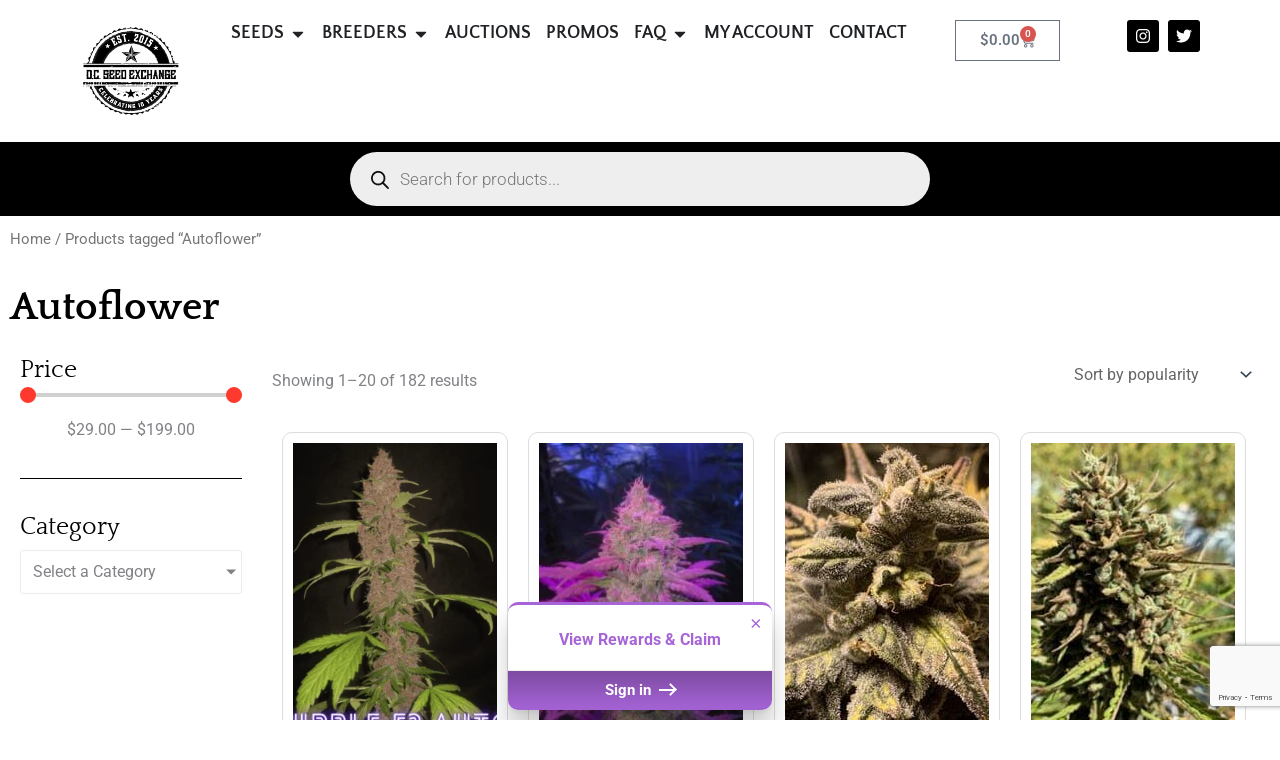

--- FILE ---
content_type: text/html; charset=utf-8
request_url: https://www.google.com/recaptcha/api2/anchor?ar=1&k=6LeMbekqAAAAACPwxfXA_O7OtX13N53uD-9KYGoP&co=aHR0cHM6Ly9kY3NlZWRleGNoYW5nZS5jb206NDQz&hl=en&type=v3&v=PoyoqOPhxBO7pBk68S4YbpHZ&size=invisible&badge=bottomright&sa=Form&anchor-ms=20000&execute-ms=30000&cb=2zwb579ubkf0
body_size: 48556
content:
<!DOCTYPE HTML><html dir="ltr" lang="en"><head><meta http-equiv="Content-Type" content="text/html; charset=UTF-8">
<meta http-equiv="X-UA-Compatible" content="IE=edge">
<title>reCAPTCHA</title>
<style type="text/css">
/* cyrillic-ext */
@font-face {
  font-family: 'Roboto';
  font-style: normal;
  font-weight: 400;
  font-stretch: 100%;
  src: url(//fonts.gstatic.com/s/roboto/v48/KFO7CnqEu92Fr1ME7kSn66aGLdTylUAMa3GUBHMdazTgWw.woff2) format('woff2');
  unicode-range: U+0460-052F, U+1C80-1C8A, U+20B4, U+2DE0-2DFF, U+A640-A69F, U+FE2E-FE2F;
}
/* cyrillic */
@font-face {
  font-family: 'Roboto';
  font-style: normal;
  font-weight: 400;
  font-stretch: 100%;
  src: url(//fonts.gstatic.com/s/roboto/v48/KFO7CnqEu92Fr1ME7kSn66aGLdTylUAMa3iUBHMdazTgWw.woff2) format('woff2');
  unicode-range: U+0301, U+0400-045F, U+0490-0491, U+04B0-04B1, U+2116;
}
/* greek-ext */
@font-face {
  font-family: 'Roboto';
  font-style: normal;
  font-weight: 400;
  font-stretch: 100%;
  src: url(//fonts.gstatic.com/s/roboto/v48/KFO7CnqEu92Fr1ME7kSn66aGLdTylUAMa3CUBHMdazTgWw.woff2) format('woff2');
  unicode-range: U+1F00-1FFF;
}
/* greek */
@font-face {
  font-family: 'Roboto';
  font-style: normal;
  font-weight: 400;
  font-stretch: 100%;
  src: url(//fonts.gstatic.com/s/roboto/v48/KFO7CnqEu92Fr1ME7kSn66aGLdTylUAMa3-UBHMdazTgWw.woff2) format('woff2');
  unicode-range: U+0370-0377, U+037A-037F, U+0384-038A, U+038C, U+038E-03A1, U+03A3-03FF;
}
/* math */
@font-face {
  font-family: 'Roboto';
  font-style: normal;
  font-weight: 400;
  font-stretch: 100%;
  src: url(//fonts.gstatic.com/s/roboto/v48/KFO7CnqEu92Fr1ME7kSn66aGLdTylUAMawCUBHMdazTgWw.woff2) format('woff2');
  unicode-range: U+0302-0303, U+0305, U+0307-0308, U+0310, U+0312, U+0315, U+031A, U+0326-0327, U+032C, U+032F-0330, U+0332-0333, U+0338, U+033A, U+0346, U+034D, U+0391-03A1, U+03A3-03A9, U+03B1-03C9, U+03D1, U+03D5-03D6, U+03F0-03F1, U+03F4-03F5, U+2016-2017, U+2034-2038, U+203C, U+2040, U+2043, U+2047, U+2050, U+2057, U+205F, U+2070-2071, U+2074-208E, U+2090-209C, U+20D0-20DC, U+20E1, U+20E5-20EF, U+2100-2112, U+2114-2115, U+2117-2121, U+2123-214F, U+2190, U+2192, U+2194-21AE, U+21B0-21E5, U+21F1-21F2, U+21F4-2211, U+2213-2214, U+2216-22FF, U+2308-230B, U+2310, U+2319, U+231C-2321, U+2336-237A, U+237C, U+2395, U+239B-23B7, U+23D0, U+23DC-23E1, U+2474-2475, U+25AF, U+25B3, U+25B7, U+25BD, U+25C1, U+25CA, U+25CC, U+25FB, U+266D-266F, U+27C0-27FF, U+2900-2AFF, U+2B0E-2B11, U+2B30-2B4C, U+2BFE, U+3030, U+FF5B, U+FF5D, U+1D400-1D7FF, U+1EE00-1EEFF;
}
/* symbols */
@font-face {
  font-family: 'Roboto';
  font-style: normal;
  font-weight: 400;
  font-stretch: 100%;
  src: url(//fonts.gstatic.com/s/roboto/v48/KFO7CnqEu92Fr1ME7kSn66aGLdTylUAMaxKUBHMdazTgWw.woff2) format('woff2');
  unicode-range: U+0001-000C, U+000E-001F, U+007F-009F, U+20DD-20E0, U+20E2-20E4, U+2150-218F, U+2190, U+2192, U+2194-2199, U+21AF, U+21E6-21F0, U+21F3, U+2218-2219, U+2299, U+22C4-22C6, U+2300-243F, U+2440-244A, U+2460-24FF, U+25A0-27BF, U+2800-28FF, U+2921-2922, U+2981, U+29BF, U+29EB, U+2B00-2BFF, U+4DC0-4DFF, U+FFF9-FFFB, U+10140-1018E, U+10190-1019C, U+101A0, U+101D0-101FD, U+102E0-102FB, U+10E60-10E7E, U+1D2C0-1D2D3, U+1D2E0-1D37F, U+1F000-1F0FF, U+1F100-1F1AD, U+1F1E6-1F1FF, U+1F30D-1F30F, U+1F315, U+1F31C, U+1F31E, U+1F320-1F32C, U+1F336, U+1F378, U+1F37D, U+1F382, U+1F393-1F39F, U+1F3A7-1F3A8, U+1F3AC-1F3AF, U+1F3C2, U+1F3C4-1F3C6, U+1F3CA-1F3CE, U+1F3D4-1F3E0, U+1F3ED, U+1F3F1-1F3F3, U+1F3F5-1F3F7, U+1F408, U+1F415, U+1F41F, U+1F426, U+1F43F, U+1F441-1F442, U+1F444, U+1F446-1F449, U+1F44C-1F44E, U+1F453, U+1F46A, U+1F47D, U+1F4A3, U+1F4B0, U+1F4B3, U+1F4B9, U+1F4BB, U+1F4BF, U+1F4C8-1F4CB, U+1F4D6, U+1F4DA, U+1F4DF, U+1F4E3-1F4E6, U+1F4EA-1F4ED, U+1F4F7, U+1F4F9-1F4FB, U+1F4FD-1F4FE, U+1F503, U+1F507-1F50B, U+1F50D, U+1F512-1F513, U+1F53E-1F54A, U+1F54F-1F5FA, U+1F610, U+1F650-1F67F, U+1F687, U+1F68D, U+1F691, U+1F694, U+1F698, U+1F6AD, U+1F6B2, U+1F6B9-1F6BA, U+1F6BC, U+1F6C6-1F6CF, U+1F6D3-1F6D7, U+1F6E0-1F6EA, U+1F6F0-1F6F3, U+1F6F7-1F6FC, U+1F700-1F7FF, U+1F800-1F80B, U+1F810-1F847, U+1F850-1F859, U+1F860-1F887, U+1F890-1F8AD, U+1F8B0-1F8BB, U+1F8C0-1F8C1, U+1F900-1F90B, U+1F93B, U+1F946, U+1F984, U+1F996, U+1F9E9, U+1FA00-1FA6F, U+1FA70-1FA7C, U+1FA80-1FA89, U+1FA8F-1FAC6, U+1FACE-1FADC, U+1FADF-1FAE9, U+1FAF0-1FAF8, U+1FB00-1FBFF;
}
/* vietnamese */
@font-face {
  font-family: 'Roboto';
  font-style: normal;
  font-weight: 400;
  font-stretch: 100%;
  src: url(//fonts.gstatic.com/s/roboto/v48/KFO7CnqEu92Fr1ME7kSn66aGLdTylUAMa3OUBHMdazTgWw.woff2) format('woff2');
  unicode-range: U+0102-0103, U+0110-0111, U+0128-0129, U+0168-0169, U+01A0-01A1, U+01AF-01B0, U+0300-0301, U+0303-0304, U+0308-0309, U+0323, U+0329, U+1EA0-1EF9, U+20AB;
}
/* latin-ext */
@font-face {
  font-family: 'Roboto';
  font-style: normal;
  font-weight: 400;
  font-stretch: 100%;
  src: url(//fonts.gstatic.com/s/roboto/v48/KFO7CnqEu92Fr1ME7kSn66aGLdTylUAMa3KUBHMdazTgWw.woff2) format('woff2');
  unicode-range: U+0100-02BA, U+02BD-02C5, U+02C7-02CC, U+02CE-02D7, U+02DD-02FF, U+0304, U+0308, U+0329, U+1D00-1DBF, U+1E00-1E9F, U+1EF2-1EFF, U+2020, U+20A0-20AB, U+20AD-20C0, U+2113, U+2C60-2C7F, U+A720-A7FF;
}
/* latin */
@font-face {
  font-family: 'Roboto';
  font-style: normal;
  font-weight: 400;
  font-stretch: 100%;
  src: url(//fonts.gstatic.com/s/roboto/v48/KFO7CnqEu92Fr1ME7kSn66aGLdTylUAMa3yUBHMdazQ.woff2) format('woff2');
  unicode-range: U+0000-00FF, U+0131, U+0152-0153, U+02BB-02BC, U+02C6, U+02DA, U+02DC, U+0304, U+0308, U+0329, U+2000-206F, U+20AC, U+2122, U+2191, U+2193, U+2212, U+2215, U+FEFF, U+FFFD;
}
/* cyrillic-ext */
@font-face {
  font-family: 'Roboto';
  font-style: normal;
  font-weight: 500;
  font-stretch: 100%;
  src: url(//fonts.gstatic.com/s/roboto/v48/KFO7CnqEu92Fr1ME7kSn66aGLdTylUAMa3GUBHMdazTgWw.woff2) format('woff2');
  unicode-range: U+0460-052F, U+1C80-1C8A, U+20B4, U+2DE0-2DFF, U+A640-A69F, U+FE2E-FE2F;
}
/* cyrillic */
@font-face {
  font-family: 'Roboto';
  font-style: normal;
  font-weight: 500;
  font-stretch: 100%;
  src: url(//fonts.gstatic.com/s/roboto/v48/KFO7CnqEu92Fr1ME7kSn66aGLdTylUAMa3iUBHMdazTgWw.woff2) format('woff2');
  unicode-range: U+0301, U+0400-045F, U+0490-0491, U+04B0-04B1, U+2116;
}
/* greek-ext */
@font-face {
  font-family: 'Roboto';
  font-style: normal;
  font-weight: 500;
  font-stretch: 100%;
  src: url(//fonts.gstatic.com/s/roboto/v48/KFO7CnqEu92Fr1ME7kSn66aGLdTylUAMa3CUBHMdazTgWw.woff2) format('woff2');
  unicode-range: U+1F00-1FFF;
}
/* greek */
@font-face {
  font-family: 'Roboto';
  font-style: normal;
  font-weight: 500;
  font-stretch: 100%;
  src: url(//fonts.gstatic.com/s/roboto/v48/KFO7CnqEu92Fr1ME7kSn66aGLdTylUAMa3-UBHMdazTgWw.woff2) format('woff2');
  unicode-range: U+0370-0377, U+037A-037F, U+0384-038A, U+038C, U+038E-03A1, U+03A3-03FF;
}
/* math */
@font-face {
  font-family: 'Roboto';
  font-style: normal;
  font-weight: 500;
  font-stretch: 100%;
  src: url(//fonts.gstatic.com/s/roboto/v48/KFO7CnqEu92Fr1ME7kSn66aGLdTylUAMawCUBHMdazTgWw.woff2) format('woff2');
  unicode-range: U+0302-0303, U+0305, U+0307-0308, U+0310, U+0312, U+0315, U+031A, U+0326-0327, U+032C, U+032F-0330, U+0332-0333, U+0338, U+033A, U+0346, U+034D, U+0391-03A1, U+03A3-03A9, U+03B1-03C9, U+03D1, U+03D5-03D6, U+03F0-03F1, U+03F4-03F5, U+2016-2017, U+2034-2038, U+203C, U+2040, U+2043, U+2047, U+2050, U+2057, U+205F, U+2070-2071, U+2074-208E, U+2090-209C, U+20D0-20DC, U+20E1, U+20E5-20EF, U+2100-2112, U+2114-2115, U+2117-2121, U+2123-214F, U+2190, U+2192, U+2194-21AE, U+21B0-21E5, U+21F1-21F2, U+21F4-2211, U+2213-2214, U+2216-22FF, U+2308-230B, U+2310, U+2319, U+231C-2321, U+2336-237A, U+237C, U+2395, U+239B-23B7, U+23D0, U+23DC-23E1, U+2474-2475, U+25AF, U+25B3, U+25B7, U+25BD, U+25C1, U+25CA, U+25CC, U+25FB, U+266D-266F, U+27C0-27FF, U+2900-2AFF, U+2B0E-2B11, U+2B30-2B4C, U+2BFE, U+3030, U+FF5B, U+FF5D, U+1D400-1D7FF, U+1EE00-1EEFF;
}
/* symbols */
@font-face {
  font-family: 'Roboto';
  font-style: normal;
  font-weight: 500;
  font-stretch: 100%;
  src: url(//fonts.gstatic.com/s/roboto/v48/KFO7CnqEu92Fr1ME7kSn66aGLdTylUAMaxKUBHMdazTgWw.woff2) format('woff2');
  unicode-range: U+0001-000C, U+000E-001F, U+007F-009F, U+20DD-20E0, U+20E2-20E4, U+2150-218F, U+2190, U+2192, U+2194-2199, U+21AF, U+21E6-21F0, U+21F3, U+2218-2219, U+2299, U+22C4-22C6, U+2300-243F, U+2440-244A, U+2460-24FF, U+25A0-27BF, U+2800-28FF, U+2921-2922, U+2981, U+29BF, U+29EB, U+2B00-2BFF, U+4DC0-4DFF, U+FFF9-FFFB, U+10140-1018E, U+10190-1019C, U+101A0, U+101D0-101FD, U+102E0-102FB, U+10E60-10E7E, U+1D2C0-1D2D3, U+1D2E0-1D37F, U+1F000-1F0FF, U+1F100-1F1AD, U+1F1E6-1F1FF, U+1F30D-1F30F, U+1F315, U+1F31C, U+1F31E, U+1F320-1F32C, U+1F336, U+1F378, U+1F37D, U+1F382, U+1F393-1F39F, U+1F3A7-1F3A8, U+1F3AC-1F3AF, U+1F3C2, U+1F3C4-1F3C6, U+1F3CA-1F3CE, U+1F3D4-1F3E0, U+1F3ED, U+1F3F1-1F3F3, U+1F3F5-1F3F7, U+1F408, U+1F415, U+1F41F, U+1F426, U+1F43F, U+1F441-1F442, U+1F444, U+1F446-1F449, U+1F44C-1F44E, U+1F453, U+1F46A, U+1F47D, U+1F4A3, U+1F4B0, U+1F4B3, U+1F4B9, U+1F4BB, U+1F4BF, U+1F4C8-1F4CB, U+1F4D6, U+1F4DA, U+1F4DF, U+1F4E3-1F4E6, U+1F4EA-1F4ED, U+1F4F7, U+1F4F9-1F4FB, U+1F4FD-1F4FE, U+1F503, U+1F507-1F50B, U+1F50D, U+1F512-1F513, U+1F53E-1F54A, U+1F54F-1F5FA, U+1F610, U+1F650-1F67F, U+1F687, U+1F68D, U+1F691, U+1F694, U+1F698, U+1F6AD, U+1F6B2, U+1F6B9-1F6BA, U+1F6BC, U+1F6C6-1F6CF, U+1F6D3-1F6D7, U+1F6E0-1F6EA, U+1F6F0-1F6F3, U+1F6F7-1F6FC, U+1F700-1F7FF, U+1F800-1F80B, U+1F810-1F847, U+1F850-1F859, U+1F860-1F887, U+1F890-1F8AD, U+1F8B0-1F8BB, U+1F8C0-1F8C1, U+1F900-1F90B, U+1F93B, U+1F946, U+1F984, U+1F996, U+1F9E9, U+1FA00-1FA6F, U+1FA70-1FA7C, U+1FA80-1FA89, U+1FA8F-1FAC6, U+1FACE-1FADC, U+1FADF-1FAE9, U+1FAF0-1FAF8, U+1FB00-1FBFF;
}
/* vietnamese */
@font-face {
  font-family: 'Roboto';
  font-style: normal;
  font-weight: 500;
  font-stretch: 100%;
  src: url(//fonts.gstatic.com/s/roboto/v48/KFO7CnqEu92Fr1ME7kSn66aGLdTylUAMa3OUBHMdazTgWw.woff2) format('woff2');
  unicode-range: U+0102-0103, U+0110-0111, U+0128-0129, U+0168-0169, U+01A0-01A1, U+01AF-01B0, U+0300-0301, U+0303-0304, U+0308-0309, U+0323, U+0329, U+1EA0-1EF9, U+20AB;
}
/* latin-ext */
@font-face {
  font-family: 'Roboto';
  font-style: normal;
  font-weight: 500;
  font-stretch: 100%;
  src: url(//fonts.gstatic.com/s/roboto/v48/KFO7CnqEu92Fr1ME7kSn66aGLdTylUAMa3KUBHMdazTgWw.woff2) format('woff2');
  unicode-range: U+0100-02BA, U+02BD-02C5, U+02C7-02CC, U+02CE-02D7, U+02DD-02FF, U+0304, U+0308, U+0329, U+1D00-1DBF, U+1E00-1E9F, U+1EF2-1EFF, U+2020, U+20A0-20AB, U+20AD-20C0, U+2113, U+2C60-2C7F, U+A720-A7FF;
}
/* latin */
@font-face {
  font-family: 'Roboto';
  font-style: normal;
  font-weight: 500;
  font-stretch: 100%;
  src: url(//fonts.gstatic.com/s/roboto/v48/KFO7CnqEu92Fr1ME7kSn66aGLdTylUAMa3yUBHMdazQ.woff2) format('woff2');
  unicode-range: U+0000-00FF, U+0131, U+0152-0153, U+02BB-02BC, U+02C6, U+02DA, U+02DC, U+0304, U+0308, U+0329, U+2000-206F, U+20AC, U+2122, U+2191, U+2193, U+2212, U+2215, U+FEFF, U+FFFD;
}
/* cyrillic-ext */
@font-face {
  font-family: 'Roboto';
  font-style: normal;
  font-weight: 900;
  font-stretch: 100%;
  src: url(//fonts.gstatic.com/s/roboto/v48/KFO7CnqEu92Fr1ME7kSn66aGLdTylUAMa3GUBHMdazTgWw.woff2) format('woff2');
  unicode-range: U+0460-052F, U+1C80-1C8A, U+20B4, U+2DE0-2DFF, U+A640-A69F, U+FE2E-FE2F;
}
/* cyrillic */
@font-face {
  font-family: 'Roboto';
  font-style: normal;
  font-weight: 900;
  font-stretch: 100%;
  src: url(//fonts.gstatic.com/s/roboto/v48/KFO7CnqEu92Fr1ME7kSn66aGLdTylUAMa3iUBHMdazTgWw.woff2) format('woff2');
  unicode-range: U+0301, U+0400-045F, U+0490-0491, U+04B0-04B1, U+2116;
}
/* greek-ext */
@font-face {
  font-family: 'Roboto';
  font-style: normal;
  font-weight: 900;
  font-stretch: 100%;
  src: url(//fonts.gstatic.com/s/roboto/v48/KFO7CnqEu92Fr1ME7kSn66aGLdTylUAMa3CUBHMdazTgWw.woff2) format('woff2');
  unicode-range: U+1F00-1FFF;
}
/* greek */
@font-face {
  font-family: 'Roboto';
  font-style: normal;
  font-weight: 900;
  font-stretch: 100%;
  src: url(//fonts.gstatic.com/s/roboto/v48/KFO7CnqEu92Fr1ME7kSn66aGLdTylUAMa3-UBHMdazTgWw.woff2) format('woff2');
  unicode-range: U+0370-0377, U+037A-037F, U+0384-038A, U+038C, U+038E-03A1, U+03A3-03FF;
}
/* math */
@font-face {
  font-family: 'Roboto';
  font-style: normal;
  font-weight: 900;
  font-stretch: 100%;
  src: url(//fonts.gstatic.com/s/roboto/v48/KFO7CnqEu92Fr1ME7kSn66aGLdTylUAMawCUBHMdazTgWw.woff2) format('woff2');
  unicode-range: U+0302-0303, U+0305, U+0307-0308, U+0310, U+0312, U+0315, U+031A, U+0326-0327, U+032C, U+032F-0330, U+0332-0333, U+0338, U+033A, U+0346, U+034D, U+0391-03A1, U+03A3-03A9, U+03B1-03C9, U+03D1, U+03D5-03D6, U+03F0-03F1, U+03F4-03F5, U+2016-2017, U+2034-2038, U+203C, U+2040, U+2043, U+2047, U+2050, U+2057, U+205F, U+2070-2071, U+2074-208E, U+2090-209C, U+20D0-20DC, U+20E1, U+20E5-20EF, U+2100-2112, U+2114-2115, U+2117-2121, U+2123-214F, U+2190, U+2192, U+2194-21AE, U+21B0-21E5, U+21F1-21F2, U+21F4-2211, U+2213-2214, U+2216-22FF, U+2308-230B, U+2310, U+2319, U+231C-2321, U+2336-237A, U+237C, U+2395, U+239B-23B7, U+23D0, U+23DC-23E1, U+2474-2475, U+25AF, U+25B3, U+25B7, U+25BD, U+25C1, U+25CA, U+25CC, U+25FB, U+266D-266F, U+27C0-27FF, U+2900-2AFF, U+2B0E-2B11, U+2B30-2B4C, U+2BFE, U+3030, U+FF5B, U+FF5D, U+1D400-1D7FF, U+1EE00-1EEFF;
}
/* symbols */
@font-face {
  font-family: 'Roboto';
  font-style: normal;
  font-weight: 900;
  font-stretch: 100%;
  src: url(//fonts.gstatic.com/s/roboto/v48/KFO7CnqEu92Fr1ME7kSn66aGLdTylUAMaxKUBHMdazTgWw.woff2) format('woff2');
  unicode-range: U+0001-000C, U+000E-001F, U+007F-009F, U+20DD-20E0, U+20E2-20E4, U+2150-218F, U+2190, U+2192, U+2194-2199, U+21AF, U+21E6-21F0, U+21F3, U+2218-2219, U+2299, U+22C4-22C6, U+2300-243F, U+2440-244A, U+2460-24FF, U+25A0-27BF, U+2800-28FF, U+2921-2922, U+2981, U+29BF, U+29EB, U+2B00-2BFF, U+4DC0-4DFF, U+FFF9-FFFB, U+10140-1018E, U+10190-1019C, U+101A0, U+101D0-101FD, U+102E0-102FB, U+10E60-10E7E, U+1D2C0-1D2D3, U+1D2E0-1D37F, U+1F000-1F0FF, U+1F100-1F1AD, U+1F1E6-1F1FF, U+1F30D-1F30F, U+1F315, U+1F31C, U+1F31E, U+1F320-1F32C, U+1F336, U+1F378, U+1F37D, U+1F382, U+1F393-1F39F, U+1F3A7-1F3A8, U+1F3AC-1F3AF, U+1F3C2, U+1F3C4-1F3C6, U+1F3CA-1F3CE, U+1F3D4-1F3E0, U+1F3ED, U+1F3F1-1F3F3, U+1F3F5-1F3F7, U+1F408, U+1F415, U+1F41F, U+1F426, U+1F43F, U+1F441-1F442, U+1F444, U+1F446-1F449, U+1F44C-1F44E, U+1F453, U+1F46A, U+1F47D, U+1F4A3, U+1F4B0, U+1F4B3, U+1F4B9, U+1F4BB, U+1F4BF, U+1F4C8-1F4CB, U+1F4D6, U+1F4DA, U+1F4DF, U+1F4E3-1F4E6, U+1F4EA-1F4ED, U+1F4F7, U+1F4F9-1F4FB, U+1F4FD-1F4FE, U+1F503, U+1F507-1F50B, U+1F50D, U+1F512-1F513, U+1F53E-1F54A, U+1F54F-1F5FA, U+1F610, U+1F650-1F67F, U+1F687, U+1F68D, U+1F691, U+1F694, U+1F698, U+1F6AD, U+1F6B2, U+1F6B9-1F6BA, U+1F6BC, U+1F6C6-1F6CF, U+1F6D3-1F6D7, U+1F6E0-1F6EA, U+1F6F0-1F6F3, U+1F6F7-1F6FC, U+1F700-1F7FF, U+1F800-1F80B, U+1F810-1F847, U+1F850-1F859, U+1F860-1F887, U+1F890-1F8AD, U+1F8B0-1F8BB, U+1F8C0-1F8C1, U+1F900-1F90B, U+1F93B, U+1F946, U+1F984, U+1F996, U+1F9E9, U+1FA00-1FA6F, U+1FA70-1FA7C, U+1FA80-1FA89, U+1FA8F-1FAC6, U+1FACE-1FADC, U+1FADF-1FAE9, U+1FAF0-1FAF8, U+1FB00-1FBFF;
}
/* vietnamese */
@font-face {
  font-family: 'Roboto';
  font-style: normal;
  font-weight: 900;
  font-stretch: 100%;
  src: url(//fonts.gstatic.com/s/roboto/v48/KFO7CnqEu92Fr1ME7kSn66aGLdTylUAMa3OUBHMdazTgWw.woff2) format('woff2');
  unicode-range: U+0102-0103, U+0110-0111, U+0128-0129, U+0168-0169, U+01A0-01A1, U+01AF-01B0, U+0300-0301, U+0303-0304, U+0308-0309, U+0323, U+0329, U+1EA0-1EF9, U+20AB;
}
/* latin-ext */
@font-face {
  font-family: 'Roboto';
  font-style: normal;
  font-weight: 900;
  font-stretch: 100%;
  src: url(//fonts.gstatic.com/s/roboto/v48/KFO7CnqEu92Fr1ME7kSn66aGLdTylUAMa3KUBHMdazTgWw.woff2) format('woff2');
  unicode-range: U+0100-02BA, U+02BD-02C5, U+02C7-02CC, U+02CE-02D7, U+02DD-02FF, U+0304, U+0308, U+0329, U+1D00-1DBF, U+1E00-1E9F, U+1EF2-1EFF, U+2020, U+20A0-20AB, U+20AD-20C0, U+2113, U+2C60-2C7F, U+A720-A7FF;
}
/* latin */
@font-face {
  font-family: 'Roboto';
  font-style: normal;
  font-weight: 900;
  font-stretch: 100%;
  src: url(//fonts.gstatic.com/s/roboto/v48/KFO7CnqEu92Fr1ME7kSn66aGLdTylUAMa3yUBHMdazQ.woff2) format('woff2');
  unicode-range: U+0000-00FF, U+0131, U+0152-0153, U+02BB-02BC, U+02C6, U+02DA, U+02DC, U+0304, U+0308, U+0329, U+2000-206F, U+20AC, U+2122, U+2191, U+2193, U+2212, U+2215, U+FEFF, U+FFFD;
}

</style>
<link rel="stylesheet" type="text/css" href="https://www.gstatic.com/recaptcha/releases/PoyoqOPhxBO7pBk68S4YbpHZ/styles__ltr.css">
<script nonce="B_rpaCORqszeTEP-ecod5A" type="text/javascript">window['__recaptcha_api'] = 'https://www.google.com/recaptcha/api2/';</script>
<script type="text/javascript" src="https://www.gstatic.com/recaptcha/releases/PoyoqOPhxBO7pBk68S4YbpHZ/recaptcha__en.js" nonce="B_rpaCORqszeTEP-ecod5A">
      
    </script></head>
<body><div id="rc-anchor-alert" class="rc-anchor-alert"></div>
<input type="hidden" id="recaptcha-token" value="[base64]">
<script type="text/javascript" nonce="B_rpaCORqszeTEP-ecod5A">
      recaptcha.anchor.Main.init("[\x22ainput\x22,[\x22bgdata\x22,\x22\x22,\[base64]/[base64]/[base64]/[base64]/[base64]/[base64]/[base64]/[base64]/[base64]/[base64]\\u003d\x22,\[base64]\\u003d\\u003d\x22,\[base64]/[base64]/Dg8O9wp7CtcOSYgg3w7nCpMOhw4XDojIPNCRUw4/DjcOkCm/DpHPDrsOoRVvCo8ODbMKiwp/[base64]/wqnDtXPCmcOCw43DskzDh8OyRBzDiRBCwodhw65lwqXCusKMwog3GsKVSR/CjC/CqhvCmADDiXgfw5/DmcKuKjIew5MtfMO9wrcAY8O5elxnQMOJF8OFSMO8wp7CnGzCkHwuB8ONKwjCqsKNwrLDv2VCwqR9HsOALcOfw7HDvh5sw4HDmEpGw6DCkMKswrDDrcOdwrPCnVzDgDhHw5/Cnw/Co8KACUYBw5nDnsKvPnbChMKtw4UWOUTDvnTCg8K/wrLCmzYbwrPCuhDCjsOxw54pwqQHw7/DtBMeFsKvw7bDj2geL8OfZcKMDQ7DisKkWCzCgcKsw70rwokoBwHCisOawr0/R8OBwoo/[base64]/DqsKlwrMmw6LCkUcXw5Vvw4bCoSTClMOUw4nCgMOtOsOvK8OjGsOsAcKAw69HVsO/w6jDsEdefMOVGsKSYMOjGcOpDw7CpsKcwrULdiDCoxjDicOBwpDCnRMcwqNtwoPCm0fDn05XwozDl8Kmw4LCj2hQw41tLMKxCsOLwrZ1ccKeMBsnw5fCrirDrMKowrEkM8KkKw4BwohswqQAJRPDlhUyw6ohw4Rlw5/[base64]/Cn2k/[base64]/AiTCgTUiQ8Ofw6vDrH4nw5/CqMKAaGIkw4PCo8Oew67DnsO8fjd6wrMlwqvChTIbTj3DoDHCkcOiwpPCmBl+CMKFKsOswojDoWTCnGTCi8KUJm4Dw7tKBU3DrsOrbMOPw5rDgW7CnMKMw4IsZV9Mw7/Cr8OTwp8Gw7bDk0/DrS/DtGM5w4TDvsKow6nDpsKkw7fCnxYEw4chRsKzDlLCkxPDiGw1wqwEKF8cIsKPwrtiKG42eFDCoCfCgsKOBMKwR0jClxMRw7xVw6zCsG9Dw7ABTyHCqcKgwq1ow4vCqcOMc3o2wqzDlMKow5tyAsOiw7x2w47DhsO5wpIew7Z/w7DCvcO9Si/DgjrCt8OIXGt7wrdyAlfDmcKPK8KKw6l1w7lSw4nDqcKxw60SwrfCmcOKw4HCn21TaTPCr8K/[base64]/DhsKww7PDuwo1wpTCtV/ChMKEwpgeTi/Dn8Kewp3Cv8Ktwp1Ewo/[base64]/[base64]/[base64]/DTDDr8KWIMKTPXrCjiDDnMKsOBF6RwfCvMKGwrAXwooPNMKnccKKwr7Ck8O3ZhhOwr1lV8KSBMK0w5PCh0ZALcKRwr5xPChFCcO/[base64]/wrRkw64RYMOoCMKUw5N5FMKtw6DCp8KgKwpew6A2wrPDrylgw5vDsMKvCgDDgMKawp4hPcO2T8KIwozDi8OWWsOJUilhwpotAMOwf8K6w5LDiAR4w5l+KCBLwo/DvMKcMMOXwoAZw7zDi8KqwoLDgQl+MMOqYMO3IDjDikrDrcOIw6TDvcOmw63DuMO/FlNzwrR9aClgXMOvSwnCm8OhVcKlEcKOwrrClDXDpxkzwoIkw59DwqXDl0tpOMOrwoDDln5tw7h/PsK6wqXCqsOkwrV6EcK6ZTFgwr/DlMKvU8KnecKKEMKEwrgfw7HDuFMgw7hWAAk+w4/Ds8OowobCm0pwfsOewrDDuMK8Z8KQB8OlcQERw61lw5jCtsK4w6jCgsOYL8OywpFrwpcUAcOZwoLCinAaRcKDLsKzwo09A0zDjwnDgg3DjUvDjcKNw7Rjw4zDnMO9w68KHTnCpz3DtBV3w40nWk3Cq37Dp8KVw49gBnYzw6/Cs8Kqw6HCgMKhCAMWw6pWwodHL2ILecK2CxDDncK7wqzDpMKow5jCkcOrw6/CoGjClsO8PwTCmw4vBVd/wqnDpMOKAsK5W8KkI2rCs8KKw4E5G8KTYFooZ8KuT8OkRgTCjzPDosOtwpbCnsO7T8O9wqjDisKYw4jDv3cxw4Ijw7ktM3Y9fzxHw7/DpXXChHDCqg/Doj3DiU/DrTfDkcO0w5INDVjChmJPLcOUwrRIwoTDlMKLwpw8wrhIBcO9YsKpwqZrWcKtw6XCmcOqw6Zxw6cpw7wawodcOsOcwp1MF2/[base64]/[base64]/CrEwXwqrCucKXe8Kywo/DvsOsDUvCq0/DsMKrwr7DqsKNbMOUA3jCjMKiwpjDlBnClcOpKx/CvsKJelg2w7YSw6LDuXTDq0rDsMKow6oVIEHDlHvDq8KiMMOkd8K2f8O/[base64]/XAXCjsOkB8OnD8K3wq1ELTZ8wpfDi1coNcKMwq/Di8Obwodww63ClW5hDSV8L8KmfMKXw6oKwpduYsKqMW5zwoHCi2fDg1XCn8KTw5fCvcKrwpomw7puEMO5w4rDicKuWWTDqxtJwrHDo1d1w5MKfcOFfsKXLjgtwrpOUsO5wrzCmsK/N8KvCsKEw7Jgc0vDicK8AMK9A8KiHFRxwoFWw54PeMOVwr7CksOlwr8nJMKlTiQtw4c7w5DCj3bDusKfwoECwr3CrsOOJsKaXsONTSJQwqFmFCjDjsK5O0lBw77Cq8KLe8O7FBzCtCrCoD4KbcOyT8OlScK+BsOVGMOhHcK2w7zCrlfDt1LDssOcYFjCjVfCuMOwXcO/wpjDtsO2w49jw5TChU8OOVrCp8KIw77DtW/[base64]/CnDvDkhfChcO7agPCksKAVMOpwq/CvgjDqsKGw41besKjw7McFsOHbsKVwpMYMMK+w4zDlcOxBi3CumjCu3JjwqkCd11jNzjCpmfDucOcBTppw6FJwot5w5fCvsKgw7EmAsKBw5JZwqMXwpHCmT3Do1XCmMK2w6DDl3/CvsODwo3CtTfDhcOmZ8K+bCXCsSTDklLDkMOQd0FFw4rDn8OMw4R6DQNewoXDmWnDvsK8JgrCusOkwrPCmsKgwrfCk8KVw6sWwqHCkWTCmDrDvWfDs8K/LTjDp8KLP8ObQ8OQFG9rw7DCjnnDqFAHwpnCv8KlwpN3EMO/OD4vWcKCw4QxwqPCgMOYPsKKcThQwo3Dm0PDuHMcCinCiMKbwo9hw58PwojCg2/[base64]/[base64]/Du8KcwoPDukEcc2dXQMKsFU9hwrptesOVwp15dVdmw4XDuxEkDwVcwqnDrsOyHsO8w41uw7Ntw4QlwrzDnC18fA0IARdOWXHCvMOjXTQxLU/Dh3XDlxrDs8O0M0V9H04zfsK4wo/DngVuOx85w5/CvsO4HMOww74WScOEPF8IAlXDv8K5GhXDljJBFsO7w6LCp8KVTcKlQ8KTBzvDgMOgwpXDoTnCqkRge8Kiwr/[base64]/Cm8KCV8OBUcO2KQ5CPjFHDDJLwpLDqGvDlXocIxHDlsKIE2DDtcKPTHnCrjIORMKtbRbDm8Knw7nDrWQ/T8KRecOPw5sIw63CjMOpZjMYwpLCpcKowoUyaWHCvcO1w5R1w6fCq8O7HcKffxRTwqzCu8Otw6NQwqfCnEnDuTYTUcKSwpdiLG4UQ8KWAcONw5TDksKhw5PCvMK7w49rwp/DtsOnFMOcUMOaXB/DrsOJwoZFwqctwrQYTy3CpSvCsHtRYsObNWXCm8KRF8KnHW/[base64]/[base64]/[base64]/ClsKgw4Erc8K9YEDCjRnDmWQzwpxfdAVlwo8eYMOgIX3CgC3CjMOtw7ZswqgJw7nCpHzDpsKtwrt6wrNcwrN9woY/QWDCvsKNwocNI8KXQsKywqV9djtaDAM7WMKKw5Iow6XDpgk1wr3DsRsCeMK6fsKlVsKiI8KAw45WSsOPw6Ybw5zDgw5Aw7MrE8KbwqIODQFCwopiJjfDskhYwo1xDsO5w7bCtsK6DXFUwrsCEnnChjjDrcKsw7YUwr5Sw7vDrUbDlsOowrbDpsK/WT8Bw7zCrGzDosOZeQbDksO3N8KMwoXDkSbCjsKGK8ObJTnCh2tOwq/DtsKuTcOVwofDrsO5w4DDlxwLw5/[base64]/[base64]/[base64]/DtMKUwoQEHztZGMOlIMKXw5XDjMKSwq3CvxYrY2TCtcOUf8KswrNfVFzCgsKrwrXDvQYQWg7DgcOIWMKNwojCgC9dwoZ7woDCp8OMa8Oyw4LCtEXCmSQhw7bDrTp2wr3ChsKawoDCi8K2ZMObwrnChUnCpmfCgXByw4zDq3PCqcKQBCUxfsORwoPDkBx/Zj3DocOnT8K/[base64]/[base64]/w5lEwpnCjFMdw7UGwrLCqkbDq8OzF8O3w5zCiMKBZcOWw7QPQcO+wqMSwrERw4DDlMOEHH0rwrPDhsOiwoEWwrPChC/Dk8KzBjLCnAJswrzCjsKaw6towoBmYMKacSFsPXREGsKEFMKCwrRfURDCl8OYUknCkMOXwpvDu8KWw7stTsKGFsK1BsOMb0oxwocqEBLCq8Kcw4Avw6oaZS5/wqLDuwzDtsOFw5gowqhcZMO5PsKYwr4Mw7AGwr3DmCnDvsKRKjt/wo7DsDnCpXDChH3Dv0nDqDPCkcOkwqd3MsOUF1QXJsKoe8OGHyh5LhjDnGnDhcKPw4LCtihFwqlocX4Ww6Q9wpxzwpDCr0zClndHw7EmbUHCgsKLw6XDj8O/cnZneMKzPkA5wpp4NsOKUcOXVcKOwolWw7fDucK4w5Ndw4F1acKIw5LConDDrxA7w5bChMO+HsKkwql1LWLCjxHCuMKWHcOye8KECgbCoWQyFsKFw4nDoMOowrZhwqvCosO8CsOWJm1PL8KMMixAanDCgcKfw7ArwpvDtx/Dr8K0ecKvw7wxSsKpw5HDn8K3bhLDu07ChsKHa8OJw6/CrDbChS8ULsOkKsKxwonDhmPDuMKnw5jDvcKTw54bW2XCpsKXQXYeScO8wqo1w7lhwqTCsUkfw6UdwrfCoQYRc30SI3nCn8K8c8OnUjohw4cyYcOnwoAAZMKOwqRqw4vDgUFfHMKEDy8rJMOlM2HDj07DhMOpNwnClzh/wo0NYxQTwpTDgQfCqwpPCk4bwq7DnhhDwpVSwqBgw7pICcKgw7/DjSfDr8KUw7HDisOswppkM8OFwrkEw5UCwqZSVsO0IsOew6LDsMO3w5/DmWbCrMOUw5bDpcO4w4sBenQ5wrbCnEbDrcKtZ2RUTMOfayllw47Dh8O8w5jDvTt4wrY4w4BEwoLDp8KGKBUrw5DDqcOfQcO7w69wOiLCgcOcCGs/[base64]/[base64]/woHCmFtYw7kJwq5eGcKZw6wrQn3CtcKewqtPwps8XcO3KcO0woFzwqk/w6AFw6TCjAjDo8O8bnPDvmVVw7vDksODw4R3CyTClMK0w7lUwrIjQDXCt0tww6bCuSMZwrEcw53CuRHDmcKbZTkJw685wrkkfcKXw5pDw7zCvcK1Hk9teWYyGyMIHCLDl8OOJH9Kw5bDisOXw5PDgsOtw4pWw6nCgcO1w5/DkcOzC0JPw5JBPcOmwpXDvTXDpMOxw4w/woFLGcKZIcKBaGHDgcKCwpnDmGkPdWAWw40ydMKVwqHCoMK8VDB9w6xKGcKBaGPDm8KywqJDJsOTfgLDhMK+BcK6Eg8DcsKIEHM0ARQQwq/[base64]/[base64]/CpcKgC8Oqw5N5w7zDnMO6w5lyNcOnMcOMw6vDqytCSTfDhCPCrFvDncKIKMOxcnIvw5l5PXDCmsKPKMKHw7YowqYEw4YbwrjCicKawrzDums/Om3DpcOCw4XDhcOxw7TDgABjwqhXw7PDrEbDncOPTMKewpPDmMKlAMOgT0k0CMO5wpTDgwzDi8OIa8Kyw4t3wqU+wpTDhcOlw4XDsGPCuMKRFMKuwp3Dk8OTTMKbw711w5I8w58xM8KAwpA3wrkSdQ3CnnbDtcODYMOQw5jDtm3CswZFdW/DoMOiwqjDosORw7PDgMKKwoTDszPCt0sgw5B4w4rDsMKqw6PDiMOUw47CqzzDp8OfC3JkKwl/[base64]/[base64]/wpLCpXLDvsKwwq91XsOGwrB0PMK2wpZSCcKHHMKfw7paNcKtG8OBwpLDj1kdw69MwqEywrJHNMOAw5VVw4I4w6lLwpPCq8OUwr92P2nDmcK/[base64]/DgUzCnCp2w5Qaw5cWwqVVw5DDosKfw4jDjcKUwqosXCQYKHDCn8ORwqULcMKTdjg5wqUmwqTDmcKpwqo0w612wo/[base64]/Do0fDgsOQw78MfwXDpVhDwpPCgMKDwpTDl8Kyw4TDu8O9w74CwrfCiWrChsKOZMOKwod3w6xiwrhYIsO+FnzDhQgpw7LDsMK4Y2XCiSBEwoZSEMOTw7vDoG7DssKaVCbCucKJAl7CncO2LC/CrwXDi1ggc8K8w6oKw7/Drg3DsMKzwr7DicObWMOfwog1wqPDosO2wrBgw5TCkMK0QcOAw4AwWcOCcF1fw5fCqcO+wpEPNibDhkTCiHEAajgfw5bCocOow5zCl8KqWsOSw77DqhJjacKfwrdhw5zDmsK6IDPCv8KIw6zCphMvw4HCv2F3wqk6IcK/[base64]/[base64]/CvzsGUTE8w4fCn8KOdsK1wqJKH8Knwq8IdSfClErDonVQwqtdw5rCuQfCg8KOw4TDnA3CiGLCqwsiLMOyLMKnwok/VkrDv8K0EMKFwpzCiQgLw7fDkcOzVSpmwr4la8O1w4RXw4zDkhzDlU/DnUrDowwQw7VhG0rCsjHDhMOpw7BWSm/Di8KmN0UawoHDlsOVw67DrAcSdsObw7N5w4AxBcOUEsOlT8KbwrYzEsKdXcKSasKnwpnDkcOIGjYHdCN7AQZ7wrJ4wpvDssKVT8KKYwrDgMKIQUZkWcORN8O3w5/CqMKCRBwhw6fCuBzCmHXDpsK/w5vDlQtiwrYGCQDDgkDDhMKMwqVaEywlLEfDhVfCkzzCh8KYTcKqwpHCjg09wp/ClMKgYsKSF8KrwqtBDsKqI04tCcOxwrRoKCdbJcO+w7hYCzpWw7zDuWspw4TDr8K9SMOVUFzDvH07X0XDiQcHe8OEUMKBAcOKw6PDq8KaDhcrV8KkeT/[base64]/[base64]/DhiI0woRQwp1DI8KPwopYVsOjw68sSMOLw4QkLGoIFDMhwpXCtCoBKXfCin86H8KIVQ03KVpgcCp5JMOLw6DCvsOAw4Vpw6AiR8KmPsKSwodvwqXDo8OCHBoiNAzDmcOPw45FNsOEwpPCqBViw6bDoELCkMK1UMOWw6leMF5rNyVEwrV/dBTDiMOTKcO0RsKRacK1w6/DhsOHcU9UJx/[base64]/Cp2preTVgeMKkw6HDskvCsMOTw4o6Vkp1wp5oA8KZccO/wpFSS1sOccKjwo4rEFdKP1/Dhw7CpMOcHcOrwoUdw5x3FsO3woMFdMOSw50PR27DscKcAcOWw4vDhMKfwqTCtjbDpMOqwo95HMOvc8OQeBvCoDXCg8KFbU7DlsKCPsK5AkrDosKSJwUTw7fDnsKdDsOAPAbCmi/[base64]/DswPDrF7ClsKXwpUIwobChDLCvFhOB8OUw5fCocKNLCLCncKEwplUw6DDlRjCn8KDL8ODwojDuMO/wr4NO8OiHsO6w4HCvDTCiMO0woLCmm7DnGsuXcOiGsKaf8KXwosJwrfDvXQ1UsO2wprCon0HSMO+wpLCucKDLMK/[base64]/[base64]/YsK7wrlyw6FKw6FSdT03ZcOHwp1Bw4HDtMORJcOUUlNbTMOtMDlibhbDpcOMIMOHPcK9XMKIw4zCkcOVwq42w60/w6DCpkxaSWxXwrTDtMKjwppgw7ozUnY0w7PDkVrDrsOOMkPDhMObw63CpTLCm1PDmsKqbMOKH8OhUsKpw6IWwrYFSVXCk8KEJcOXTAwJXsK4IMO2w7vCmsOLwoBjYFjDn8OfwpVeEMKxw5/DrAjDl2p3w7ofw5Y6w7XCkkAfwqfCr1DDu8KfTVs1b1kTw7vCmF8ww74YZRgsAzx8w78yw43CjTjCoAPClQwkw7ppwoBkw44OfcO7K0PDlhvDnsOtwrQUEhZpw7zCixgvBsOuWsKke8O+GB9xDMK2HWxdwrAJw7RzWsKYwrrCv8KxR8Ogw5/CoEB6EnvDgXXDssKPb0HDhcO8CCNHFsOUw5oiGk7DtWHCmR3ClMOcMl/DtsO1wp4mDQIgL0LDgTrCvMOXNR5Rw51TJizDg8K9w7Fdw5IYQsKEw5FawqvCmcOmw6QfM0InYxXDnsO8PhPCksOzwq/CpcKdwo48IsOYaFNSbQLDsMOVwrVTBXzCpsOjw5BmZgNMwrocMl7DlyHCqXkfw6PDhk/Do8KWFMK4w5gow5ciZiYjaXZmwrvCtDMSw67CnlvDiBtqRCzDgMOJb0DCjMOyR8Onw4AGwoTCnjRgwpAFwq1lw7/Cs8OBbm/[base64]/CvlXDv8KZPx7Dj1gswpfCusKQw6HCmHU6w5NTMxLCmA1Jwo3DlMOzDcKreHwVWmLChDbDqMOUwqXDpcK0wqPDgMKKw5Vyw5bCvMO7bEQ9wpETwobCt27DkcOUw4ZgdsOSw642DcKvw6RTw7YIIEXDu8KHAMOwTMO8wrjDtsKJwrhweEwdw6LDv2JmTX/CpsOUOxRPw4rDucKwwrELEsK2NG9qDcK+IMOXwo/CtcKcWcKhwoDDr8KCT8KPN8OtRQ1kw6sPQy0iWsOQD390IB7CrcOkw7xKaTdQPcKIwpvCowccBCZ0P8Okw5HChcOgworDoMKOC8Khw4nDvcKdC0jCisOvwrnCgMOzwqMNWMKZwp/DnVzDpS7DgMKGw6jDnmjDr2EyGmYHw64cDcK2JcKDw5oNw6YowofDscOaw7sdw4fDuWo+w5lIaMKvJyzDrCRVw6dDwolYSAXCuQU7wq8zWMOOwpEfIsOfwr4HwqVUasOfcnEfesKyG8KmSU0vw65fbHXDh8OIFMKww7/DsTTDvHzCv8Oyw5TDh3lOQ8OOw7bCh8KRRsOLwqt3wqHDt8OMd8KVYMOzw4PDl8K3GhEFwqoIDsK/F8Oaw6jDlMKxOjN1DsKkUMOzw6siwrrDpsOaBsKPbcKgKkDDvMKMwqh6QsKEBTpPD8Okw5tJwqcmZMO/I8O6wopTwrI6w4fDksOseXjDk8O0wpkfKiTDssOXIMOYQ3DCh0jCgMO5QjQfPsK/KsKyAToMXsKKAcOqd8KSJ8OWJTIdPmkEaMO3LSM/ZRzDvWRnw6FxVBtnZsOsZUHCn01Bw5B+w7gPakU0w5vCoMKgSFZawq9cw60+w4TDiynDg27DpsOdewrCn37Dl8OHJsK/[base64]/[base64]/CjsKZw45zwrhJw5XCp8K1wqINw4oyw5YZw47CisKCwpvDryfCocOaGQTDjmPCjhrDgwPCssKYC8KgPcOOw5LCksK8PgrCssOIw5A5Kk/CqcO6aMKrGMObNMOyQhPCixjDnlrCrgk6eVtAZCUCw7QBwoDCj0zDhMOwWn0RYSfDnsK1w6Rqw4JWVTfCkMOzwoHDhsKGw7PCh3fDksO4w4UcwpDDmsKDw7FuLATDisKFbcKaHsKST8K4MMKILcKrSilnZzLCqk/Cs8O/bFvDusK+w7rDisK2w6HCqUzDrRcwwrzDgW41Y3LDsFIwwrDCgkjCkUM3ITvDoD9XM8K8w40dLnjCmcOeFcKhwqzCj8Krw6zCu8OZw71Cwrd1w4zDqgBzPxgoMsKnwr92w7l5wq8jw7/CucO7IMKkJsKTDVhuDWkawpoHI8OyXcKbd8O3w5R2w7gMw63DrzdNX8KjwqfDmsO7w50Owo/[base64]/CicKRf8Oew7zDs8OowqJkw7o3V8KTHV7DocKLw4XCrMKdwrcLGcOBaXPCrcO0woLDnW4jOcOFLnfDtVbCq8KvPToxwoVlMcKkw47DmlB0F0NKwpLCkhDCi8KJw4rCmmfCnMOHdgTDpGZrw65bw6rCtRTDpsObwpvCgcKSZlogPcOlFF0Kw4/DqcOJOyd4w7Irw6/Cu8KnfwVoFcKVwqgHP8KBI3oCw4LDjcONwp1tSsOBVcKRwroSw6gDfcOcw44bw4PCv8OGRhXCg8Krw4Q5woVfw63DvcK1MmcYBcOfBsO0FUvCvFrDtcK+wo1Zwrxlwp/DnEIGaCjCjcK2woTCpcKbw5vCiXkXBhpdw5Nyw5rDoB5fKFXCl1XDhcOEw6zCgTjCvcO4KWXDj8K4GjXClMOKw7MXJcOKwqvCgRDDpsK7KsOTccOXw4bCkkLCj8KLHcOYw6LDj1RXw6hZL8O/wrfDpRkqwpQiw7vComrCsw4Gw6LChW3DpywnPMKMND7CiXVZO8KnN18gAsKaEsKlFRDCtR/[base64]/[base64]/Dpn9xY8OPw5d1w4pJw4M1RgDDnnFYLgvCjsOVw73DujlGwrkyw7krwrHCpsOEUsKPeF/[base64]/[base64]/JgLCvD8lwoMDw5LCu0xQwrYsaT/Ct8Kpw5vCny/DpsKcwr9dd8OgdcKnOE4WwpDDoHDCssKLSWNtTjBobDrCjFsDT3R8w6c1cEELb8Kuw64KwpTCkcKPw4TDksOgXiQlwpbDgcKCOQBlw5/Dnl0ZV8KdNXp1ZDTDqMOzw67CiMOEE8O1BmsZwrIGfwvChMOsemTCmsO0AsK1K2DCicKlNjwENsOdTnTDp8Oka8KQw6LCqAhTwrPCglp4PcONFsK+Wll3w6/Dphp/wqojNCwaCFQ0CsK0SEwbw5wzw7/DsgsKMFfClhbClMOmYWAOwpN3w7VybMO1P0Qhw5nDr8K5wr05w4nDkyLDpsOxBQU9fR87w68XDcKUw7XDkgsZw7/DuzMKYGPDn8OjwrXCrcOwwoJOwo7DgSxyw5zCo8OdSsKywoAJwoXDoSzDuMOoCSVoPcKUwpsLeHIew4syIWc2K8OKVsODw47Dm8O3KhIuPSgHI8Kxw5lMwox/LznCvyQ2woPDmUQRw6g7w63CmGQ0ZWLCisO8w6FdO8OQw4bCjkbDoMOow6jDqsKiF8Ofw6PCimw2wqBidMKsw7jDq8OzBFkgw4LDglHCtcOYNzbCj8OIwofDhMKdwqnDrj7Dr8KCw4rDhUYBBWwqZiJJKsK1OmEyQChbEiPCkDLDgkRbwo3Dows/IsOWw5sDwqPCiwPCnirDjcKzw6pHL2xzQsOwYkXCmMOpPV7DrcO5w4lmwogGIsOnw4pCV8OdUghGH8OAw4DDiGx9w5PChUrDu23CqS7DicOnwrEnw4zCvQjDiBJow5MywrrDgMOowpAOSAXCi8KcWz0tVSBVw613J3bDpsOpWMKSWGoRwrU/[base64]/Ctn4swptRw7oww5FkeMO5LMKowpAZccOYwocFUjV6wqMuMG9Uw6sCMcK/wqfDqk3DuMKgwo7ClgzCnzPCicOUW8OMbcKpwoc2wq8FDcK4woEJXsK9wogpw4HDsDTDkGozTCDDo2YXNsKHwpvDkMOgdX/CgGA3wroZw5g0woDCvRULelLDs8OWwrwIwr7DosKNw6RiTWM7wo7Du8KzwrDDkcKcwro/[base64]/CjFrDhVbDvsOLw7NEwqo2VcOtw4XDqH8vw6IDeQYEwqMZFQ4Nb2dcwoBqTsK0AcKCHXU9A8K0eG7CrCTCtyPDicKBworCrsKkw7pFwrcwV8OZesOeOjAGwrRTwqNNATbDhsOrNn5fwp/DlUHCmDXCimXCkjfDvcObw683wqt1w5Jsbz/CgHbDhSvDmMOEeg01XsOYeD4ZYkDDoWQeDwzChnlnIcOMwpg3GCRKf2/DlsOGFFAjw73DrRjCgcOrw6k5JDTDv8KNDy7DvWccfMKiYFRuw7nDnGHDlMKYw69Ywr0KP8OnLmbCkcKSw5hleRnCmMKTRQjDksOPAsOpwo/[base64]/GsOgIsO2Yi9Kw6QlHcKjK8OQNcK3w5nDqDXDu8K/w6McGMODNG/DrURmwrsSR8OlKBUbasOOwplsU1/[base64]/[base64]/DhsKKIcK3wqbCqFXCsXnCjzzCnVJVw75eZcKuw51+Q3VxwqbDtHZRQHrDry3CtMOzQVlzw5/Cgi/DgzYdw4FCwoTCscOtw6dVWcKVMcK/c8O0w6AxwozCsAI2BsKHB8KEw7fCl8KywpPDiMK6csKyw6LCjMOOw4HChsK2w6g4wpFIEy0mMMO2w63DlcOWQUh4CAEQw5ISRwvCk8OlYcOcw5zCtcOBw5/DkMOYQsOxJQbDlMKPOMO1GAHDssK/w5l/wpvDv8KKw5jDmQzDlnrDkcKlVADDglzDhw9wwo7CvsOzw5IdwpjCq8KgDsKSwrLCjMKpwpF2TcKuw43DnAnDmELDqgbDmx7DncOOVsKDwqfDr8OPwr/DmMOyw43DsXDDucOCIMOaUkHClsKvDcKgw5IYL3BaTcOcBsKlVC4nbGTDqMKlw5DDvsO8w4Nzw5oGDHfDgEfDhBPDlsO7wrnCgFgPw40wXmQWwqDDqg/DjnxrO03CrB1OwojCgyDCgMK4woTDlBnCvsKzw6k1w4QEwoxlwp/CjsORw4rCo2BhElIoaSNIw4fDm8OBworDl8Kuw6nDsmjCjzsPMx1pPMK+DVnDo3Y/w77CoMKeDcOrw4NEE8KhwqPCs8KWwoUkw4nDvsOnw4TDm8KHY8KTSifCmMKvw7bCvgTDoS/Dl8K2wrzDuGd+wqcrw5VMwr7DisO+IwRDYxrDqMKiLiXCnMKuw7vDv2Mww7PDrV7CksKUwpDCuBHCkx0zX0Q0wpLCtErCi24adMOMwoYjERvDtBETfsKUw4bCjlR/wp7CqsOTaiTCiFHDqMKIEMO7YGfDm8OIHDAYVWEYeTBRwpLDswvCgzBVw6/CrSrCoVV/AsOBwrnDsEDDgFgRw7fDu8OyFyPCn8OmXMOuI1c6TxPDjhJfwq8kwpDDgiXDky82w7vDkMKGbcKaN8KHwqrDmcK1w7otDMORB8O0Om7DtSrDimEMFnXCpsO8w54VUykhw7/[base64]/[base64]/w7PCjz7DlMOdecKUDFLCgWtZccOHenVaVsOywp/DuhzCrgEMw7lOwqbDjcKowrA7TsKBw5Yuw79BLwEKw5RvA30cw4bDmQ/[base64]/CpmszwqnDvQnDm0NhVjTDmsOXVMOZGMOmw5shw58FOcO3N316wo/DqcOKwqnCisKqLHQKOsO+c8KWw5XCjMOGOcKKYMK+wqBEZcOmcMOjA8OcAMOQHcOkw53CuEVKwqNCLsKVeVNfNsOawqzCkgLCpgY7w67CuUjCksO5w7DDlzTDssOowq/[base64]/CncK7wrfCmMOIwp3CrsOLwqTDi8KbY0YtGcKTw7RGwrECa2bClGDCkcKnwpbDoMOnDMKZwpHCpcO6GlAFRQEOcMKcVsOcw77DrWfCrDFVworCrcK3w73DnD7DkUfDnwbCjirCoGolw5wawqknwpRdwoDDuw8Qw5R6w6PCv8KfMMKKwow9b8Ksw6/[base64]/PcKjSnbDvhYNwqTCjcKtSU7CoURqdcKwYMOEwrg3YiDDjQlZw7LCoTBgw4LDrAo0DsKmcMK4Q2TDs8Oew7vDmX3DqS4aQcKuwoDDhMOzPmvCqMK2J8KCw7cGJwHDrioMwpPDnFEqwpFMwoliw7zCr8KpwrrDrhZhwo/CrQY4FcKTfQ40c8OdNkpnwrEVw4g2axPDvkDCm8OTw7JLwqfDgsO+wpdrw6NVwqhBwprCtsORXsObGBh3ICPCjcK5wrYrwrrDsMKOwqcjDBhFRFJkw4ZVZsKGw7EpQsKaajB4woXCtcOowoXDo05/wr4wwpzCiU/[base64]\x22],null,[\x22conf\x22,null,\x226LeMbekqAAAAACPwxfXA_O7OtX13N53uD-9KYGoP\x22,0,null,null,null,1,[21,125,63,73,95,87,41,43,42,83,102,105,109,121],[1017145,362],0,null,null,null,null,0,null,0,null,700,1,null,0,\[base64]/76lBhnEnQkZnOKMAhk\\u003d\x22,0,0,null,null,1,null,0,0,null,null,null,0],\x22https://dcseedexchange.com:443\x22,null,[3,1,1],null,null,null,1,3600,[\x22https://www.google.com/intl/en/policies/privacy/\x22,\x22https://www.google.com/intl/en/policies/terms/\x22],\x22auVj62U/ndBnMwtPcvuYV7PO/hIsDSXQQdZtRuhIVlU\\u003d\x22,1,0,null,1,1768735661559,0,0,[127,43,118],null,[82,232,202],\x22RC-67BdfhSJA6JfsQ\x22,null,null,null,null,null,\x220dAFcWeA6ElhukXCGIKrbJaFRieu3Seer7YphvDf43BCNUcjUX5tpna1-dKPP-8Ye-w0oBncIc3T2SmV5BGK6z_fIwP0VL7nIY_A\x22,1768818461600]");
    </script></body></html>

--- FILE ---
content_type: text/css; charset=utf-8
request_url: https://dcseedexchange.com/wp-content/uploads/elementor/css/post-331685.css?ver=1768729864
body_size: 1975
content:
.elementor-331685 .elementor-element.elementor-element-3439377{--display:flex;--flex-direction:row;--container-widget-width:initial;--container-widget-height:100%;--container-widget-flex-grow:1;--container-widget-align-self:stretch;--flex-wrap-mobile:wrap;--gap:0px 0px;--row-gap:0px;--column-gap:0px;}.elementor-331685 .elementor-element.elementor-element-ad76384{--display:flex;}.elementor-widget-theme-site-logo .widget-image-caption{color:var( --e-global-color-text );font-family:var( --e-global-typography-text-font-family ), Sans-serif;font-weight:var( --e-global-typography-text-font-weight );}.elementor-331685 .elementor-element.elementor-element-e73b074{text-align:start;}.elementor-331685 .elementor-element.elementor-element-8e69d1f{--display:flex;--justify-content:center;}.elementor-widget-mega-menu > .elementor-widget-container > .e-n-menu > .e-n-menu-wrapper > .e-n-menu-heading > .e-n-menu-item > .e-n-menu-title, .elementor-widget-mega-menu > .elementor-widget-container > .e-n-menu > .e-n-menu-wrapper > .e-n-menu-heading > .e-n-menu-item > .e-n-menu-title > .e-n-menu-title-container, .elementor-widget-mega-menu > .elementor-widget-container > .e-n-menu > .e-n-menu-wrapper > .e-n-menu-heading > .e-n-menu-item > .e-n-menu-title > .e-n-menu-title-container > span{font-family:var( --e-global-typography-accent-font-family ), Sans-serif;font-weight:var( --e-global-typography-accent-font-weight );}.elementor-widget-mega-menu{--n-menu-divider-color:var( --e-global-color-text );}.elementor-331685 .elementor-element.elementor-element-2f01ef7{--display:flex;--flex-direction:row;--container-widget-width:initial;--container-widget-height:100%;--container-widget-flex-grow:1;--container-widget-align-self:stretch;--flex-wrap-mobile:wrap;--justify-content:flex-start;--padding-top:0px;--padding-bottom:0px;--padding-left:0px;--padding-right:0px;}.elementor-331685 .elementor-element.elementor-element-2f01ef7:not(.elementor-motion-effects-element-type-background), .elementor-331685 .elementor-element.elementor-element-2f01ef7 > .elementor-motion-effects-container > .elementor-motion-effects-layer{background-color:#02010100;}.elementor-331685 .elementor-element.elementor-element-ac274a6{--display:flex;--flex-direction:column;--container-widget-width:100%;--container-widget-height:initial;--container-widget-flex-grow:0;--container-widget-align-self:initial;--flex-wrap-mobile:wrap;border-style:solid;--border-style:solid;border-width:3px 0px 0px 0px;--border-top-width:3px;--border-right-width:0px;--border-bottom-width:0px;--border-left-width:0px;}.elementor-331685 .elementor-element.elementor-element-ac274a6:not(.elementor-motion-effects-element-type-background), .elementor-331685 .elementor-element.elementor-element-ac274a6 > .elementor-motion-effects-container > .elementor-motion-effects-layer{background-color:#FFFFFF;}.elementor-widget-icon-list .elementor-icon-list-item:not(:last-child):after{border-color:var( --e-global-color-text );}.elementor-widget-icon-list .elementor-icon-list-icon i{color:var( --e-global-color-primary );}.elementor-widget-icon-list .elementor-icon-list-icon svg{fill:var( --e-global-color-primary );}.elementor-widget-icon-list .elementor-icon-list-item > .elementor-icon-list-text, .elementor-widget-icon-list .elementor-icon-list-item > a{font-family:var( --e-global-typography-text-font-family ), Sans-serif;font-weight:var( --e-global-typography-text-font-weight );}.elementor-widget-icon-list .elementor-icon-list-text{color:var( --e-global-color-secondary );}.elementor-331685 .elementor-element.elementor-element-6550343{width:auto;max-width:auto;--e-icon-list-icon-size:14px;--icon-vertical-offset:0px;}.elementor-331685 .elementor-element.elementor-element-6550343 .elementor-icon-list-items:not(.elementor-inline-items) .elementor-icon-list-item:not(:last-child){padding-block-end:calc(5px/2);}.elementor-331685 .elementor-element.elementor-element-6550343 .elementor-icon-list-items:not(.elementor-inline-items) .elementor-icon-list-item:not(:first-child){margin-block-start:calc(5px/2);}.elementor-331685 .elementor-element.elementor-element-6550343 .elementor-icon-list-items.elementor-inline-items .elementor-icon-list-item{margin-inline:calc(5px/2);}.elementor-331685 .elementor-element.elementor-element-6550343 .elementor-icon-list-items.elementor-inline-items{margin-inline:calc(-5px/2);}.elementor-331685 .elementor-element.elementor-element-6550343 .elementor-icon-list-items.elementor-inline-items .elementor-icon-list-item:after{inset-inline-end:calc(-5px/2);}.elementor-331685 .elementor-element.elementor-element-6550343 .elementor-icon-list-icon i{transition:color 0.3s;}.elementor-331685 .elementor-element.elementor-element-6550343 .elementor-icon-list-icon svg{transition:fill 0.3s;}.elementor-331685 .elementor-element.elementor-element-6550343 .elementor-icon-list-item > .elementor-icon-list-text, .elementor-331685 .elementor-element.elementor-element-6550343 .elementor-icon-list-item > a{font-family:"Quattrocento Sans", Sans-serif;font-size:18px;font-weight:600;text-transform:uppercase;}.elementor-331685 .elementor-element.elementor-element-6550343 .elementor-icon-list-text{color:#000000;transition:color 0.3s;}.elementor-331685 .elementor-element.elementor-element-5f3a839{--display:flex;--padding-top:0px;--padding-bottom:0px;--padding-left:0px;--padding-right:0px;}.elementor-331685 .elementor-element.elementor-element-5f3a839:not(.elementor-motion-effects-element-type-background), .elementor-331685 .elementor-element.elementor-element-5f3a839 > .elementor-motion-effects-container > .elementor-motion-effects-layer{background-color:#02010100;}.elementor-331685 .elementor-element.elementor-element-17727f1{--display:flex;--flex-direction:row;--container-widget-width:initial;--container-widget-height:100%;--container-widget-flex-grow:1;--container-widget-align-self:stretch;--flex-wrap-mobile:wrap;--gap:20px 20px;--row-gap:20px;--column-gap:20px;border-style:solid;--border-style:solid;border-width:3px 0px 0px 0px;--border-top-width:3px;--border-right-width:0px;--border-bottom-width:0px;--border-left-width:0px;}.elementor-331685 .elementor-element.elementor-element-17727f1:not(.elementor-motion-effects-element-type-background), .elementor-331685 .elementor-element.elementor-element-17727f1 > .elementor-motion-effects-container > .elementor-motion-effects-layer{background-color:#FFFFFF;}.elementor-331685 .elementor-element.elementor-element-13625f9{width:auto;max-width:auto;--e-icon-list-icon-size:14px;--icon-vertical-offset:0px;}.elementor-331685 .elementor-element.elementor-element-13625f9 > .elementor-widget-container{margin:0px 20px 0px 20px;}.elementor-331685 .elementor-element.elementor-element-13625f9 .elementor-icon-list-items:not(.elementor-inline-items) .elementor-icon-list-item:not(:last-child){padding-block-end:calc(5px/2);}.elementor-331685 .elementor-element.elementor-element-13625f9 .elementor-icon-list-items:not(.elementor-inline-items) .elementor-icon-list-item:not(:first-child){margin-block-start:calc(5px/2);}.elementor-331685 .elementor-element.elementor-element-13625f9 .elementor-icon-list-items.elementor-inline-items .elementor-icon-list-item{margin-inline:calc(5px/2);}.elementor-331685 .elementor-element.elementor-element-13625f9 .elementor-icon-list-items.elementor-inline-items{margin-inline:calc(-5px/2);}.elementor-331685 .elementor-element.elementor-element-13625f9 .elementor-icon-list-items.elementor-inline-items .elementor-icon-list-item:after{inset-inline-end:calc(-5px/2);}.elementor-331685 .elementor-element.elementor-element-13625f9 .elementor-icon-list-icon i{transition:color 0.3s;}.elementor-331685 .elementor-element.elementor-element-13625f9 .elementor-icon-list-icon svg{transition:fill 0.3s;}.elementor-331685 .elementor-element.elementor-element-13625f9 .elementor-icon-list-item > .elementor-icon-list-text, .elementor-331685 .elementor-element.elementor-element-13625f9 .elementor-icon-list-item > a{font-family:"Quattrocento Sans", Sans-serif;font-size:16px;font-weight:600;text-transform:uppercase;}.elementor-331685 .elementor-element.elementor-element-13625f9 .elementor-icon-list-text{color:#000000;transition:color 0.3s;}.elementor-331685 .elementor-element.elementor-element-827623f{width:auto;max-width:auto;--e-icon-list-icon-size:14px;--icon-vertical-offset:0px;}.elementor-331685 .elementor-element.elementor-element-827623f > .elementor-widget-container{margin:0px 20px 0px 0px;}.elementor-331685 .elementor-element.elementor-element-827623f .elementor-icon-list-items:not(.elementor-inline-items) .elementor-icon-list-item:not(:last-child){padding-block-end:calc(5px/2);}.elementor-331685 .elementor-element.elementor-element-827623f .elementor-icon-list-items:not(.elementor-inline-items) .elementor-icon-list-item:not(:first-child){margin-block-start:calc(5px/2);}.elementor-331685 .elementor-element.elementor-element-827623f .elementor-icon-list-items.elementor-inline-items .elementor-icon-list-item{margin-inline:calc(5px/2);}.elementor-331685 .elementor-element.elementor-element-827623f .elementor-icon-list-items.elementor-inline-items{margin-inline:calc(-5px/2);}.elementor-331685 .elementor-element.elementor-element-827623f .elementor-icon-list-items.elementor-inline-items .elementor-icon-list-item:after{inset-inline-end:calc(-5px/2);}.elementor-331685 .elementor-element.elementor-element-827623f .elementor-icon-list-icon i{transition:color 0.3s;}.elementor-331685 .elementor-element.elementor-element-827623f .elementor-icon-list-icon svg{transition:fill 0.3s;}.elementor-331685 .elementor-element.elementor-element-827623f .elementor-icon-list-item > .elementor-icon-list-text, .elementor-331685 .elementor-element.elementor-element-827623f .elementor-icon-list-item > a{font-family:"Quattrocento Sans", Sans-serif;font-size:16px;font-weight:600;text-transform:uppercase;}.elementor-331685 .elementor-element.elementor-element-827623f .elementor-icon-list-text{color:#000000;transition:color 0.3s;}.elementor-331685 .elementor-element.elementor-element-2e1f99a{width:auto;max-width:auto;--e-icon-list-icon-size:14px;--icon-vertical-offset:0px;}.elementor-331685 .elementor-element.elementor-element-2e1f99a > .elementor-widget-container{margin:0px 20px 0px 0px;}.elementor-331685 .elementor-element.elementor-element-2e1f99a .elementor-icon-list-items:not(.elementor-inline-items) .elementor-icon-list-item:not(:last-child){padding-block-end:calc(5px/2);}.elementor-331685 .elementor-element.elementor-element-2e1f99a .elementor-icon-list-items:not(.elementor-inline-items) .elementor-icon-list-item:not(:first-child){margin-block-start:calc(5px/2);}.elementor-331685 .elementor-element.elementor-element-2e1f99a .elementor-icon-list-items.elementor-inline-items .elementor-icon-list-item{margin-inline:calc(5px/2);}.elementor-331685 .elementor-element.elementor-element-2e1f99a .elementor-icon-list-items.elementor-inline-items{margin-inline:calc(-5px/2);}.elementor-331685 .elementor-element.elementor-element-2e1f99a .elementor-icon-list-items.elementor-inline-items .elementor-icon-list-item:after{inset-inline-end:calc(-5px/2);}.elementor-331685 .elementor-element.elementor-element-2e1f99a .elementor-icon-list-icon i{transition:color 0.3s;}.elementor-331685 .elementor-element.elementor-element-2e1f99a .elementor-icon-list-icon svg{transition:fill 0.3s;}.elementor-331685 .elementor-element.elementor-element-2e1f99a .elementor-icon-list-item > .elementor-icon-list-text, .elementor-331685 .elementor-element.elementor-element-2e1f99a .elementor-icon-list-item > a{font-family:"Quattrocento Sans", Sans-serif;font-size:16px;font-weight:600;text-transform:uppercase;}.elementor-331685 .elementor-element.elementor-element-2e1f99a .elementor-icon-list-text{color:#000000;transition:color 0.3s;}.elementor-331685 .elementor-element.elementor-element-1f165f8{width:auto;max-width:auto;--e-icon-list-icon-size:14px;--icon-vertical-offset:0px;}.elementor-331685 .elementor-element.elementor-element-1f165f8 .elementor-icon-list-items:not(.elementor-inline-items) .elementor-icon-list-item:not(:last-child){padding-block-end:calc(5px/2);}.elementor-331685 .elementor-element.elementor-element-1f165f8 .elementor-icon-list-items:not(.elementor-inline-items) .elementor-icon-list-item:not(:first-child){margin-block-start:calc(5px/2);}.elementor-331685 .elementor-element.elementor-element-1f165f8 .elementor-icon-list-items.elementor-inline-items .elementor-icon-list-item{margin-inline:calc(5px/2);}.elementor-331685 .elementor-element.elementor-element-1f165f8 .elementor-icon-list-items.elementor-inline-items{margin-inline:calc(-5px/2);}.elementor-331685 .elementor-element.elementor-element-1f165f8 .elementor-icon-list-items.elementor-inline-items .elementor-icon-list-item:after{inset-inline-end:calc(-5px/2);}.elementor-331685 .elementor-element.elementor-element-1f165f8 .elementor-icon-list-icon i{transition:color 0.3s;}.elementor-331685 .elementor-element.elementor-element-1f165f8 .elementor-icon-list-icon svg{transition:fill 0.3s;}.elementor-331685 .elementor-element.elementor-element-1f165f8 .elementor-icon-list-item > .elementor-icon-list-text, .elementor-331685 .elementor-element.elementor-element-1f165f8 .elementor-icon-list-item > a{font-family:"Quattrocento Sans", Sans-serif;font-size:16px;font-weight:600;text-transform:uppercase;}.elementor-331685 .elementor-element.elementor-element-1f165f8 .elementor-icon-list-text{color:#000000;transition:color 0.3s;}.elementor-331685 .elementor-element.elementor-element-b2be9c4{--display:flex;}.elementor-331685 .elementor-element.elementor-element-a037939{--display:flex;}.elementor-331685 .elementor-element.elementor-element-c8b303d{--display:flex;--padding-top:0px;--padding-bottom:0px;--padding-left:0px;--padding-right:0px;}.elementor-331685 .elementor-element.elementor-element-c8b303d:not(.elementor-motion-effects-element-type-background), .elementor-331685 .elementor-element.elementor-element-c8b303d > .elementor-motion-effects-container > .elementor-motion-effects-layer{background-color:#02010100;}.elementor-331685 .elementor-element.elementor-element-70f30bf{--display:flex;--flex-direction:column;--container-widget-width:100%;--container-widget-height:initial;--container-widget-flex-grow:0;--container-widget-align-self:initial;--flex-wrap-mobile:wrap;border-style:solid;--border-style:solid;border-width:3px 0px 0px 0px;--border-top-width:3px;--border-right-width:0px;--border-bottom-width:0px;--border-left-width:0px;}.elementor-331685 .elementor-element.elementor-element-8a86702{width:auto;max-width:auto;--e-icon-list-icon-size:14px;--icon-vertical-offset:0px;}.elementor-331685 .elementor-element.elementor-element-8a86702 .elementor-icon-list-items:not(.elementor-inline-items) .elementor-icon-list-item:not(:last-child){padding-block-end:calc(5px/2);}.elementor-331685 .elementor-element.elementor-element-8a86702 .elementor-icon-list-items:not(.elementor-inline-items) .elementor-icon-list-item:not(:first-child){margin-block-start:calc(5px/2);}.elementor-331685 .elementor-element.elementor-element-8a86702 .elementor-icon-list-items.elementor-inline-items .elementor-icon-list-item{margin-inline:calc(5px/2);}.elementor-331685 .elementor-element.elementor-element-8a86702 .elementor-icon-list-items.elementor-inline-items{margin-inline:calc(-5px/2);}.elementor-331685 .elementor-element.elementor-element-8a86702 .elementor-icon-list-items.elementor-inline-items .elementor-icon-list-item:after{inset-inline-end:calc(-5px/2);}.elementor-331685 .elementor-element.elementor-element-8a86702 .elementor-icon-list-icon i{transition:color 0.3s;}.elementor-331685 .elementor-element.elementor-element-8a86702 .elementor-icon-list-icon svg{transition:fill 0.3s;}.elementor-331685 .elementor-element.elementor-element-8a86702 .elementor-icon-list-item > .elementor-icon-list-text, .elementor-331685 .elementor-element.elementor-element-8a86702 .elementor-icon-list-item > a{font-family:"Quattrocento Sans", Sans-serif;font-size:18px;font-weight:600;text-transform:uppercase;}.elementor-331685 .elementor-element.elementor-element-8a86702 .elementor-icon-list-text{color:#000000;transition:color 0.3s;}.elementor-331685 .elementor-element.elementor-element-5a0e728{--display:flex;}.elementor-331685 .elementor-element.elementor-element-105505e{--display:flex;--flex-direction:column;--container-widget-width:100%;--container-widget-height:initial;--container-widget-flex-grow:0;--container-widget-align-self:initial;--flex-wrap-mobile:wrap;}.elementor-331685 .elementor-element.elementor-element-f6b63b3 .elementor-icon-list-icon i{transition:color 0.3s;}.elementor-331685 .elementor-element.elementor-element-f6b63b3 .elementor-icon-list-icon svg{transition:fill 0.3s;}.elementor-331685 .elementor-element.elementor-element-f6b63b3{--e-icon-list-icon-size:14px;--icon-vertical-offset:0px;}.elementor-331685 .elementor-element.elementor-element-f6b63b3 .elementor-icon-list-text{transition:color 0.3s;}.elementor-331685 .elementor-element.elementor-element-37e5215{--display:flex;}.elementor-331685 .elementor-element.elementor-element-f7e89b7{--display:flex;--flex-direction:column;--container-widget-width:100%;--container-widget-height:initial;--container-widget-flex-grow:0;--container-widget-align-self:initial;--flex-wrap-mobile:wrap;}.elementor-331685 .elementor-element.elementor-element-2851fe4 .elementor-icon-list-icon i{transition:color 0.3s;}.elementor-331685 .elementor-element.elementor-element-2851fe4 .elementor-icon-list-icon svg{transition:fill 0.3s;}.elementor-331685 .elementor-element.elementor-element-2851fe4{--e-icon-list-icon-size:14px;--icon-vertical-offset:0px;}.elementor-331685 .elementor-element.elementor-element-2851fe4 .elementor-icon-list-text{transition:color 0.3s;}.elementor-331685 .elementor-element.elementor-element-71777cf{--n-menu-dropdown-content-max-width:fit-content;--n-menu-heading-justify-content:initial;--n-menu-title-flex-grow:initial;--n-menu-title-justify-content:initial;--n-menu-title-justify-content-mobile:initial;--n-menu-heading-wrap:wrap;--n-menu-heading-overflow-x:initial;--n-menu-title-distance-from-content:0px;--n-menu-toggle-icon-wrapper-animation-duration:500ms;--n-menu-title-space-between:15px;--n-menu-title-font-size:18px;--n-menu-title-transition:300ms;--n-menu-title-padding:0px 0px 0px 0px;--n-menu-icon-size:16px;--n-menu-toggle-icon-size:20px;--n-menu-toggle-icon-hover-duration:500ms;--n-menu-toggle-icon-distance-from-dropdown:0px;}.elementor-331685 .elementor-element.elementor-element-71777cf > .elementor-widget-container > .e-n-menu > .e-n-menu-wrapper > .e-n-menu-heading > .e-n-menu-item > .e-n-menu-title:not( .e-current ):not( :hover ){background-color:#FFFFFF;}.elementor-331685 .elementor-element.elementor-element-71777cf > .elementor-widget-container > .e-n-menu[data-layout='dropdown'] > .e-n-menu-wrapper > .e-n-menu-heading > .e-n-menu-item > .e-n-menu-title:not( .e-current ){background:#FFFFFF;}.elementor-331685 .elementor-element.elementor-element-71777cf > .elementor-widget-container > .e-n-menu[data-layout='dropdown'] > .e-n-menu-wrapper > .e-n-menu-heading > .e-n-menu-item > .e-n-menu-title.e-current{background-color:#FFFFFF;}.elementor-331685 .elementor-element.elementor-element-71777cf.elementor-element{--align-self:center;}.elementor-331685 .elementor-element.elementor-element-71777cf > .elementor-widget-container > .e-n-menu > .e-n-menu-wrapper > .e-n-menu-heading > .e-n-menu-item > .e-n-menu-title, .elementor-331685 .elementor-element.elementor-element-71777cf > .elementor-widget-container > .e-n-menu > .e-n-menu-wrapper > .e-n-menu-heading > .e-n-menu-item > .e-n-menu-title > .e-n-menu-title-container, .elementor-331685 .elementor-element.elementor-element-71777cf > .elementor-widget-container > .e-n-menu > .e-n-menu-wrapper > .e-n-menu-heading > .e-n-menu-item > .e-n-menu-title > .e-n-menu-title-container > span{font-family:"Quattrocento Sans", Sans-serif;font-weight:600;text-transform:uppercase;}.elementor-331685 .elementor-element.elementor-element-71777cf {--n-menu-title-color-hover:#E02B20;--n-menu-title-color-active:#E02B20;}.elementor-331685 .elementor-element.elementor-element-a830bfc{--display:flex;--justify-content:center;}.elementor-widget-woocommerce-menu-cart .elementor-menu-cart__toggle .elementor-button{font-family:var( --e-global-typography-primary-font-family ), Sans-serif;font-weight:var( --e-global-typography-primary-font-weight );}.elementor-widget-woocommerce-menu-cart .elementor-menu-cart__product-name a{font-family:var( --e-global-typography-primary-font-family ), Sans-serif;font-weight:var( --e-global-typography-primary-font-weight );}.elementor-widget-woocommerce-menu-cart .elementor-menu-cart__product-price{font-family:var( --e-global-typography-primary-font-family ), Sans-serif;font-weight:var( --e-global-typography-primary-font-weight );}.elementor-widget-woocommerce-menu-cart .elementor-menu-cart__footer-buttons .elementor-button{font-family:var( --e-global-typography-primary-font-family ), Sans-serif;font-weight:var( --e-global-typography-primary-font-weight );}.elementor-widget-woocommerce-menu-cart .elementor-menu-cart__footer-buttons a.elementor-button--view-cart{font-family:var( --e-global-typography-primary-font-family ), Sans-serif;font-weight:var( --e-global-typography-primary-font-weight );}.elementor-widget-woocommerce-menu-cart .elementor-menu-cart__footer-buttons a.elementor-button--checkout{font-family:var( --e-global-typography-primary-font-family ), Sans-serif;font-weight:var( --e-global-typography-primary-font-weight );}.elementor-widget-woocommerce-menu-cart .woocommerce-mini-cart__empty-message{font-family:var( --e-global-typography-primary-font-family ), Sans-serif;font-weight:var( --e-global-typography-primary-font-weight );}.elementor-331685 .elementor-element.elementor-element-615c212{--divider-style:solid;--subtotal-divider-style:solid;--elementor-remove-from-cart-button:none;--remove-from-cart-button:block;--cart-border-style:none;--cart-footer-layout:1fr 1fr;--products-max-height-sidecart:calc(100vh - 240px);--products-max-height-minicart:calc(100vh - 385px);}.elementor-331685 .elementor-element.elementor-element-615c212 .widget_shopping_cart_content{--subtotal-divider-left-width:0;--subtotal-divider-right-width:0;}.elementor-331685 .elementor-element.elementor-element-7ee7a2e{--display:flex;--justify-content:center;}.elementor-331685 .elementor-element.elementor-element-7dab9cb{--grid-template-columns:repeat(0, auto);--icon-size:16px;--grid-column-gap:5px;--grid-row-gap:0px;}.elementor-331685 .elementor-element.elementor-element-7dab9cb .elementor-widget-container{text-align:right;}.elementor-331685 .elementor-element.elementor-element-7dab9cb .elementor-social-icon{background-color:#000000;}.elementor-331685 .elementor-element.elementor-element-b330bd9{--display:flex;--flex-direction:column;--container-widget-width:100%;--container-widget-height:initial;--container-widget-flex-grow:0;--container-widget-align-self:initial;--flex-wrap-mobile:wrap;--gap:0px 0px;--row-gap:0px;--column-gap:0px;--padding-top:0px;--padding-bottom:0px;--padding-left:0px;--padding-right:0px;}.elementor-331685 .elementor-element.elementor-element-b330bd9:not(.elementor-motion-effects-element-type-background), .elementor-331685 .elementor-element.elementor-element-b330bd9 > .elementor-motion-effects-container > .elementor-motion-effects-layer{background-color:#000000;}.elementor-theme-builder-content-area{height:400px;}.elementor-location-header:before, .elementor-location-footer:before{content:"";display:table;clear:both;}@media(max-width:1024px){.elementor-331685 .elementor-element.elementor-element-71777cf.elementor-element{--align-self:center;}.elementor-331685 .elementor-element.elementor-element-71777cf{--n-menu-title-padding:0px 10px 0px 10px;}}@media(min-width:768px){.elementor-331685 .elementor-element.elementor-element-ad76384{--width:12%;}.elementor-331685 .elementor-element.elementor-element-8e69d1f{--width:75%;}.elementor-331685 .elementor-element.elementor-element-2f01ef7{--content-width:500px;}.elementor-331685 .elementor-element.elementor-element-ac274a6{--width:100%;}.elementor-331685 .elementor-element.elementor-element-17727f1{--width:100%;}.elementor-331685 .elementor-element.elementor-element-c8b303d{--content-width:500px;}.elementor-331685 .elementor-element.elementor-element-70f30bf{--content-width:719px;}.elementor-331685 .elementor-element.elementor-element-5a0e728{--content-width:500px;}.elementor-331685 .elementor-element.elementor-element-37e5215{--content-width:500px;}.elementor-331685 .elementor-element.elementor-element-a830bfc{--width:14%;}.elementor-331685 .elementor-element.elementor-element-7ee7a2e{--width:12%;}}@media(max-width:1024px) and (min-width:768px){.elementor-331685 .elementor-element.elementor-element-ad76384{--width:20%;}.elementor-331685 .elementor-element.elementor-element-8e69d1f{--width:45%;}.elementor-331685 .elementor-element.elementor-element-a830bfc{--width:20%;}.elementor-331685 .elementor-element.elementor-element-7ee7a2e{--width:15%;}}@media(max-width:767px){.elementor-331685 .elementor-element.elementor-element-ad76384{--width:50%;}.elementor-331685 .elementor-element.elementor-element-8e69d1f{--width:50%;}.elementor-331685 .elementor-element.elementor-element-a830bfc{--width:50%;}.elementor-331685 .elementor-element.elementor-element-7ee7a2e{--width:50%;}}/* Start custom CSS for mega-menu, class: .elementor-element-71777cf */.elementor-331685 .elementor-element.elementor-element-71777cf .e-n-menu-heading {
    background-color: #FFFFFF;
}/* End custom CSS */
/* Start custom CSS for shortcode, class: .elementor-element-0344af9 */.elementor-331685 .elementor-element.elementor-element-0344af9 .dgwt-wcas-sf-wrapp {
    background-color: transparent;
}/* End custom CSS */

--- FILE ---
content_type: text/css; charset=utf-8
request_url: https://dcseedexchange.com/wp-content/uploads/elementor/css/post-319706.css?ver=1768729864
body_size: 1776
content:
.elementor-319706 .elementor-element.elementor-element-0eb91cf:not(.elementor-motion-effects-element-type-background), .elementor-319706 .elementor-element.elementor-element-0eb91cf > .elementor-motion-effects-container > .elementor-motion-effects-layer{background-color:#000000;}.elementor-319706 .elementor-element.elementor-element-0eb91cf > .elementor-background-overlay{background-color:#000000;opacity:0.3;transition:background 0.3s, border-radius 0.3s, opacity 0.3s;}.elementor-319706 .elementor-element.elementor-element-0eb91cf{transition:background 0.3s, border 0.3s, border-radius 0.3s, box-shadow 0.3s;padding:40px 0px 0px 0px;}.elementor-319706 .elementor-element.elementor-element-93e8cc8 > .elementor-element-populated{padding:10px 40px 10px 10px;}.elementor-widget-image .widget-image-caption{color:var( --e-global-color-text );font-family:var( --e-global-typography-text-font-family ), Sans-serif;font-weight:var( --e-global-typography-text-font-weight );}.elementor-319706 .elementor-element.elementor-element-1086460{text-align:start;}.elementor-319706 .elementor-element.elementor-element-3dbf6a3{--grid-template-columns:repeat(0, auto);--icon-size:16px;--grid-column-gap:5px;--grid-row-gap:0px;}.elementor-319706 .elementor-element.elementor-element-3dbf6a3 .elementor-social-icon{background-color:#FF392D;}.elementor-319706 .elementor-element.elementor-element-3dbf6a3 .elementor-social-icon i{color:#FFFFFF;}.elementor-319706 .elementor-element.elementor-element-3dbf6a3 .elementor-social-icon svg{fill:#FFFFFF;}.elementor-319706 .elementor-element.elementor-element-3dbf6a3 .elementor-social-icon:hover{background-color:#FFFFFF;}.elementor-319706 .elementor-element.elementor-element-3dbf6a3 .elementor-social-icon:hover i{color:#000000;}.elementor-319706 .elementor-element.elementor-element-3dbf6a3 .elementor-social-icon:hover svg{fill:#000000;}.elementor-319706 .elementor-element.elementor-element-dae83df > .elementor-widget-wrap > .elementor-widget:not(.elementor-widget__width-auto):not(.elementor-widget__width-initial):not(:last-child):not(.elementor-absolute){margin-block-end:15px;}.elementor-widget-heading .elementor-heading-title{font-family:var( --e-global-typography-primary-font-family ), Sans-serif;font-weight:var( --e-global-typography-primary-font-weight );color:var( --e-global-color-primary );}.elementor-319706 .elementor-element.elementor-element-c036435 .elementor-heading-title{font-family:"Montserrat", Sans-serif;font-size:25px;font-weight:700;color:#FF392D;}.elementor-widget-nav-menu .elementor-nav-menu .elementor-item{font-family:var( --e-global-typography-primary-font-family ), Sans-serif;font-weight:var( --e-global-typography-primary-font-weight );}.elementor-widget-nav-menu .elementor-nav-menu--main .elementor-item{color:var( --e-global-color-text );fill:var( --e-global-color-text );}.elementor-widget-nav-menu .elementor-nav-menu--main .elementor-item:hover,
					.elementor-widget-nav-menu .elementor-nav-menu--main .elementor-item.elementor-item-active,
					.elementor-widget-nav-menu .elementor-nav-menu--main .elementor-item.highlighted,
					.elementor-widget-nav-menu .elementor-nav-menu--main .elementor-item:focus{color:var( --e-global-color-accent );fill:var( --e-global-color-accent );}.elementor-widget-nav-menu .elementor-nav-menu--main:not(.e--pointer-framed) .elementor-item:before,
					.elementor-widget-nav-menu .elementor-nav-menu--main:not(.e--pointer-framed) .elementor-item:after{background-color:var( --e-global-color-accent );}.elementor-widget-nav-menu .e--pointer-framed .elementor-item:before,
					.elementor-widget-nav-menu .e--pointer-framed .elementor-item:after{border-color:var( --e-global-color-accent );}.elementor-widget-nav-menu{--e-nav-menu-divider-color:var( --e-global-color-text );}.elementor-widget-nav-menu .elementor-nav-menu--dropdown .elementor-item, .elementor-widget-nav-menu .elementor-nav-menu--dropdown  .elementor-sub-item{font-family:var( --e-global-typography-accent-font-family ), Sans-serif;font-weight:var( --e-global-typography-accent-font-weight );}.elementor-319706 .elementor-element.elementor-element-860e73c .elementor-nav-menu .elementor-item{font-family:"Quattrocento", Sans-serif;font-size:16px;font-weight:600;line-height:24px;}.elementor-319706 .elementor-element.elementor-element-860e73c .elementor-nav-menu--main .elementor-item{color:#FFFFFF;fill:#FFFFFF;padding-left:0px;padding-right:0px;padding-top:5px;padding-bottom:5px;}.elementor-319706 .elementor-element.elementor-element-860e73c .elementor-nav-menu--main .elementor-item:hover,
					.elementor-319706 .elementor-element.elementor-element-860e73c .elementor-nav-menu--main .elementor-item.elementor-item-active,
					.elementor-319706 .elementor-element.elementor-element-860e73c .elementor-nav-menu--main .elementor-item.highlighted,
					.elementor-319706 .elementor-element.elementor-element-860e73c .elementor-nav-menu--main .elementor-item:focus{color:#E02B20;fill:#E02B20;}.elementor-319706 .elementor-element.elementor-element-7a4a4d9 .elementor-heading-title{font-family:"Montserrat", Sans-serif;font-size:25px;font-weight:700;color:#FF392D;}.elementor-widget-icon-list .elementor-icon-list-item:not(:last-child):after{border-color:var( --e-global-color-text );}.elementor-widget-icon-list .elementor-icon-list-icon i{color:var( --e-global-color-primary );}.elementor-widget-icon-list .elementor-icon-list-icon svg{fill:var( --e-global-color-primary );}.elementor-widget-icon-list .elementor-icon-list-item > .elementor-icon-list-text, .elementor-widget-icon-list .elementor-icon-list-item > a{font-family:var( --e-global-typography-text-font-family ), Sans-serif;font-weight:var( --e-global-typography-text-font-weight );}.elementor-widget-icon-list .elementor-icon-list-text{color:var( --e-global-color-secondary );}.elementor-319706 .elementor-element.elementor-element-a6b8931 .elementor-icon-list-items:not(.elementor-inline-items) .elementor-icon-list-item:not(:last-child){padding-block-end:calc(10px/2);}.elementor-319706 .elementor-element.elementor-element-a6b8931 .elementor-icon-list-items:not(.elementor-inline-items) .elementor-icon-list-item:not(:first-child){margin-block-start:calc(10px/2);}.elementor-319706 .elementor-element.elementor-element-a6b8931 .elementor-icon-list-items.elementor-inline-items .elementor-icon-list-item{margin-inline:calc(10px/2);}.elementor-319706 .elementor-element.elementor-element-a6b8931 .elementor-icon-list-items.elementor-inline-items{margin-inline:calc(-10px/2);}.elementor-319706 .elementor-element.elementor-element-a6b8931 .elementor-icon-list-items.elementor-inline-items .elementor-icon-list-item:after{inset-inline-end:calc(-10px/2);}.elementor-319706 .elementor-element.elementor-element-a6b8931 .elementor-icon-list-icon i{color:#E3E3E3;transition:color 0.3s;}.elementor-319706 .elementor-element.elementor-element-a6b8931 .elementor-icon-list-icon svg{fill:#E3E3E3;transition:fill 0.3s;}.elementor-319706 .elementor-element.elementor-element-a6b8931{--e-icon-list-icon-size:16px;--icon-vertical-offset:0px;}.elementor-319706 .elementor-element.elementor-element-a6b8931 .elementor-icon-list-item > .elementor-icon-list-text, .elementor-319706 .elementor-element.elementor-element-a6b8931 .elementor-icon-list-item > a{font-family:"Quattrocento Sans", Sans-serif;font-size:16px;font-weight:400;}.elementor-319706 .elementor-element.elementor-element-a6b8931 .elementor-icon-list-text{color:#FFFFFF;transition:color 0.3s;}.elementor-319706 .elementor-element.elementor-element-9af4dcb .elementor-heading-title{font-family:"Montserrat", Sans-serif;font-size:25px;font-weight:700;color:#FF392D;}.elementor-widget-form .elementor-field-group > label, .elementor-widget-form .elementor-field-subgroup label{color:var( --e-global-color-text );}.elementor-widget-form .elementor-field-group > label{font-family:var( --e-global-typography-text-font-family ), Sans-serif;font-weight:var( --e-global-typography-text-font-weight );}.elementor-widget-form .elementor-field-type-html{color:var( --e-global-color-text );font-family:var( --e-global-typography-text-font-family ), Sans-serif;font-weight:var( --e-global-typography-text-font-weight );}.elementor-widget-form .elementor-field-group .elementor-field{color:var( --e-global-color-text );}.elementor-widget-form .elementor-field-group .elementor-field, .elementor-widget-form .elementor-field-subgroup label{font-family:var( --e-global-typography-text-font-family ), Sans-serif;font-weight:var( --e-global-typography-text-font-weight );}.elementor-widget-form .elementor-button{font-family:var( --e-global-typography-accent-font-family ), Sans-serif;font-weight:var( --e-global-typography-accent-font-weight );}.elementor-widget-form .e-form__buttons__wrapper__button-next{background-color:var( --e-global-color-accent );}.elementor-widget-form .elementor-button[type="submit"]{background-color:var( --e-global-color-accent );}.elementor-widget-form .e-form__buttons__wrapper__button-previous{background-color:var( --e-global-color-accent );}.elementor-widget-form .elementor-message{font-family:var( --e-global-typography-text-font-family ), Sans-serif;font-weight:var( --e-global-typography-text-font-weight );}.elementor-widget-form .e-form__indicators__indicator, .elementor-widget-form .e-form__indicators__indicator__label{font-family:var( --e-global-typography-accent-font-family ), Sans-serif;font-weight:var( --e-global-typography-accent-font-weight );}.elementor-widget-form{--e-form-steps-indicator-inactive-primary-color:var( --e-global-color-text );--e-form-steps-indicator-active-primary-color:var( --e-global-color-accent );--e-form-steps-indicator-completed-primary-color:var( --e-global-color-accent );--e-form-steps-indicator-progress-color:var( --e-global-color-accent );--e-form-steps-indicator-progress-background-color:var( --e-global-color-text );--e-form-steps-indicator-progress-meter-color:var( --e-global-color-text );}.elementor-widget-form .e-form__indicators__indicator__progress__meter{font-family:var( --e-global-typography-accent-font-family ), Sans-serif;font-weight:var( --e-global-typography-accent-font-weight );}.elementor-319706 .elementor-element.elementor-element-03e634d .elementor-field-group{padding-right:calc( 0px/2 );padding-left:calc( 0px/2 );margin-bottom:0px;}.elementor-319706 .elementor-element.elementor-element-03e634d .elementor-form-fields-wrapper{margin-left:calc( -0px/2 );margin-right:calc( -0px/2 );margin-bottom:-0px;}.elementor-319706 .elementor-element.elementor-element-03e634d .elementor-field-group.recaptcha_v3-bottomleft, .elementor-319706 .elementor-element.elementor-element-03e634d .elementor-field-group.recaptcha_v3-bottomright{margin-bottom:0;}body.rtl .elementor-319706 .elementor-element.elementor-element-03e634d .elementor-labels-inline .elementor-field-group > label{padding-left:0px;}body:not(.rtl) .elementor-319706 .elementor-element.elementor-element-03e634d .elementor-labels-inline .elementor-field-group > label{padding-right:0px;}body .elementor-319706 .elementor-element.elementor-element-03e634d .elementor-labels-above .elementor-field-group > label{padding-bottom:0px;}.elementor-319706 .elementor-element.elementor-element-03e634d .elementor-field-type-html{padding-bottom:0px;}.elementor-319706 .elementor-element.elementor-element-03e634d .elementor-field-group .elementor-field{color:#FFFFFF;}.elementor-319706 .elementor-element.elementor-element-03e634d .elementor-field-group .elementor-field, .elementor-319706 .elementor-element.elementor-element-03e634d .elementor-field-subgroup label{font-family:"Quattrocento Sans", Sans-serif;font-weight:400;}.elementor-319706 .elementor-element.elementor-element-03e634d .elementor-field-group .elementor-field:not(.elementor-select-wrapper){background-color:#FFFFFF00;border-color:#FFFFFF;border-radius:0px 0px 0px 0px;}.elementor-319706 .elementor-element.elementor-element-03e634d .elementor-field-group .elementor-select-wrapper select{background-color:#FFFFFF00;border-color:#FFFFFF;border-radius:0px 0px 0px 0px;}.elementor-319706 .elementor-element.elementor-element-03e634d .elementor-field-group .elementor-select-wrapper::before{color:#FFFFFF;}.elementor-319706 .elementor-element.elementor-element-03e634d .elementor-button{font-family:"Quattrocento", Sans-serif;font-weight:500;text-transform:uppercase;border-radius:0px 0px 0px 0px;padding:15px 0px 15px 0px;}.elementor-319706 .elementor-element.elementor-element-03e634d .e-form__buttons__wrapper__button-next{background-color:#FFFFFF;color:#000000;}.elementor-319706 .elementor-element.elementor-element-03e634d .elementor-button[type="submit"]{background-color:#FFFFFF;color:#000000;}.elementor-319706 .elementor-element.elementor-element-03e634d .elementor-button[type="submit"] svg *{fill:#000000;}.elementor-319706 .elementor-element.elementor-element-03e634d .e-form__buttons__wrapper__button-previous{color:#ffffff;}.elementor-319706 .elementor-element.elementor-element-03e634d .e-form__buttons__wrapper__button-next:hover{background-color:#FF392D;color:#ffffff;}.elementor-319706 .elementor-element.elementor-element-03e634d .elementor-button[type="submit"]:hover{background-color:#FF392D;color:#ffffff;}.elementor-319706 .elementor-element.elementor-element-03e634d .elementor-button[type="submit"]:hover svg *{fill:#ffffff;}.elementor-319706 .elementor-element.elementor-element-03e634d .e-form__buttons__wrapper__button-previous:hover{color:#ffffff;}.elementor-319706 .elementor-element.elementor-element-03e634d{--e-form-steps-indicators-spacing:20px;--e-form-steps-indicator-padding:30px;--e-form-steps-indicator-inactive-secondary-color:#ffffff;--e-form-steps-indicator-active-secondary-color:#ffffff;--e-form-steps-indicator-completed-secondary-color:#ffffff;--e-form-steps-divider-width:1px;--e-form-steps-divider-gap:10px;}.elementor-319706 .elementor-element.elementor-element-5c52f45{border-style:solid;border-width:1px 0px 0px 0px;border-color:#FFFFFF;margin-top:30px;margin-bottom:0px;padding:10px 0px 0px 0px;}.elementor-bc-flex-widget .elementor-319706 .elementor-element.elementor-element-0a86a19.elementor-column .elementor-widget-wrap{align-items:center;}.elementor-319706 .elementor-element.elementor-element-0a86a19.elementor-column.elementor-element[data-element_type="column"] > .elementor-widget-wrap.elementor-element-populated{align-content:center;align-items:center;}.elementor-319706 .elementor-element.elementor-element-ba25b96 .elementor-heading-title{font-family:"Quattrocento Sans", Sans-serif;font-size:16px;font-weight:400;line-height:24px;color:#FFFFFF;}.elementor-bc-flex-widget .elementor-319706 .elementor-element.elementor-element-b893475.elementor-column .elementor-widget-wrap{align-items:center;}.elementor-319706 .elementor-element.elementor-element-b893475.elementor-column.elementor-element[data-element_type="column"] > .elementor-widget-wrap.elementor-element-populated{align-content:center;align-items:center;}.elementor-319706 .elementor-element.elementor-element-241e738{text-align:end;}.elementor-319706 .elementor-element.elementor-element-241e738 .elementor-heading-title{font-family:"Quattrocento Sans", Sans-serif;font-size:16px;font-weight:400;line-height:24px;color:#FFFFFF;}.elementor-theme-builder-content-area{height:400px;}.elementor-location-header:before, .elementor-location-footer:before{content:"";display:table;clear:both;}@media(max-width:1024px){.elementor-319706 .elementor-element.elementor-element-056a673{padding:0px 0px 0px 0px;}.elementor-319706 .elementor-element.elementor-element-a6b8931 .elementor-icon-list-item > .elementor-icon-list-text, .elementor-319706 .elementor-element.elementor-element-a6b8931 .elementor-icon-list-item > a{font-size:14px;}.elementor-319706 .elementor-element.elementor-element-5c52f45{padding:5px 0px 0px 0px;}.elementor-319706 .elementor-element.elementor-element-ba25b96 .elementor-heading-title{font-size:14px;line-height:22px;}.elementor-319706 .elementor-element.elementor-element-241e738 .elementor-heading-title{font-size:14px;line-height:22px;}}@media(max-width:767px){.elementor-319706 .elementor-element.elementor-element-0eb91cf{padding:20px 0px 0px 0px;}.elementor-319706 .elementor-element.elementor-element-056a673{padding:10px 10px 10px 10px;}.elementor-319706 .elementor-element.elementor-element-93e8cc8 > .elementor-element-populated{padding:10px 10px 10px 10px;}.elementor-319706 .elementor-element.elementor-element-1086460{text-align:center;}.elementor-319706 .elementor-element.elementor-element-3dbf6a3 .elementor-widget-container{text-align:center;}.elementor-319706 .elementor-element.elementor-element-ba25b96{text-align:center;}.elementor-319706 .elementor-element.elementor-element-241e738{text-align:center;}}@media(min-width:768px){.elementor-319706 .elementor-element.elementor-element-93e8cc8{width:20%;}.elementor-319706 .elementor-element.elementor-element-dae83df{width:20%;}.elementor-319706 .elementor-element.elementor-element-bb53b8d{width:30%;}.elementor-319706 .elementor-element.elementor-element-60a3cdb{width:30%;}}@media(max-width:1024px) and (min-width:768px){.elementor-319706 .elementor-element.elementor-element-93e8cc8{width:50%;}.elementor-319706 .elementor-element.elementor-element-dae83df{width:50%;}.elementor-319706 .elementor-element.elementor-element-bb53b8d{width:50%;}.elementor-319706 .elementor-element.elementor-element-60a3cdb{width:50%;}.elementor-319706 .elementor-element.elementor-element-0a86a19{width:60%;}.elementor-319706 .elementor-element.elementor-element-b893475{width:40%;}}

--- FILE ---
content_type: image/svg+xml
request_url: https://cdn.appsmav.com/gr/assets/img/paybypoints/wallet.svg
body_size: 446
content:
<svg width="23px" height="23px" viewBox="0 0 23 23" version="1.1" xmlns:xlink="http://www.w3.org/1999/xlink" xmlns="http://www.w3.org/2000/svg">
    <path d="M21.9701 12.9422L22.2463 12.9422C22.6504 12.9422 22.9786 13.2631 22.9786 13.6589L22.9786 16.5253C22.9786 16.9214 22.6506 17.2417 22.2463 17.2417L21.9701 17.2417L21.9701 21.5415C21.9701 22.3326 21.3141 22.9745 20.5056 22.9749L1.46456 22.9745C0.656157 22.9745 0 22.3326 0 21.5411L0 7.20931C0 6.25471 0.0790688 5.75188 1.06867 5.45433L19.0408 0.0433943C19.6883 -0.125316 20.5056 0.1953 20.5056 1.05104L20.5056 5.77593C21.314 5.77626 21.9701 6.41815 21.9701 7.20931L21.9701 12.9422ZM18.6729 1.78849C18.8955 1.72259 19.0408 1.81354 19.0408 2.04584L19.0408 5.77593L5.17547 5.77593L18.6729 1.78849ZM19.7732 21.5415C20.1774 21.5415 20.5056 21.2212 20.5056 20.8248L20.5056 17.2417L16.8438 17.2417C16.4394 17.2417 16.1114 16.9214 16.1114 16.5253L16.1114 13.6589C16.1114 13.2631 16.4397 12.9422 16.8438 12.9422L20.5056 12.9422L20.5056 7.926C20.5056 7.5296 20.1774 7.20931 19.7732 7.20931L2.22703 7.20931C1.56232 7.20931 1.46456 7.39878 1.46456 7.96983L1.46456 20.8248C1.46456 21.2212 1.79275 21.5411 2.19695 21.5411L19.7732 21.5415ZM21.5139 15.8086L17.5762 15.8086L17.5762 14.3756L21.5139 14.3756L21.5139 15.8086Z" fill="#ffffff" fill-rule="evenodd" stroke="none" />
</svg>

--- FILE ---
content_type: text/javascript
request_url: https://cdn.appsmav.com/gr/assets/widgets/475/75/17475.js?v=1768730256
body_size: 1728
content:
var gr_config={settings:{is_enabled_user_role_restriction:0,is_disable_widget_non_loggedin_user:0},bonus_settings:[],widget:{7321:{settings:{font_family:"'Arial', Helvetica",widget_size:13,border_roundness:2,desktop_x_position:0,desktop_y_position:0,mobile_x_position:0,mobile_y_position:0,norm_txt_color:"#ffffff",norm_bg_color:"#000000",norm_border_color:"#000000",norm_shadow_color:"",hover_txt_color:"#ffffff",hover_bg_color:"#000000",hover_border_color:"#f20000",hover_shadow_color:"",widget_text_main:"LOYALTY REWARDS",widget_sub_text:"Click to Sign Up or Login",widget_click_navigate:"lightbox",widget_position:"bottom-bar",widget_logo_img:"\/upload\/img\/widget\/bottom-bar-8079-_Widget_logo-1760488481.png",widget_bg_img:"\/upload\/img\/widget\/bottom-bar-8079-_widget_backgroungImg.jpg?t=1528826278",widget_bg_check:1,theme_color:"#333333",campaign_name:"DC Seed Exchange Loyalty Rewards Program",custom_css:"",app_url:"\/contest\/referral\/bcgt",w_mobile_view:"compact",w_desktop_view:"full",mobile_position:"top-center",desktop_show_home_page_only:1,mobile_show_home_page_only:1,desktop_show_specific_page_only:"",mobile_show_specific_page_only:"",norm_shadow_flag:0,has_border_hover_flag:1,has_border_flag:0,hover_shadow_flag:0,contest_actions_to_show:0,widget_click_navigate_url:""},behaviour:{is_first_visit:0,scroll_flag:0,after_seconds_flag:0,exit_intent_flag:0,force_open:0,scroll_percent:30,nb_seconds:15000,nb_visits:3,counter_flag:0,allowed_countries:[]},widget_status:1,id_widget:7321},61663:{settings:{font_family:"inherit",widget_size:14,border_roundness:0,desktop_x_position:-185,desktop_y_position:0,mobile_x_position:0,mobile_y_position:0,norm_txt_color:"#ffffff",norm_bg_color:"#000000",norm_border_color:"#000000",norm_shadow_color:"",hover_txt_color:"#ffffff",hover_bg_color:"#000000",hover_border_color:"#000000",hover_shadow_color:"",widget_text_main:"FOLLOW & EARN",widget_sub_text:"Start earning!",widget_click_navigate:"lightbox",widget_position:"side-drawer",widget_logo_img:"\/upload\/img\/widget\/side-drawer-67623-_Widget_logo-1760488381.png",widget_bg_img:"\/assets\/img\/noimage.png",widget_bg_check:0,theme_color:"#2e5500",campaign_name:"Halloween follow and refer to earn points!",custom_css:".gr-initialLoader .am-appLoader, .gr-initialLoader {background: #ffffff;border-radius: 20px;} div.grPopupBox.grCampaign {max-width:500px!important;} .grPopupBox iframe{width:100%;} .grPopupBox .gr-closebase {border: 0;width: 32px;height: 32px;font-size: 22px;line-height: 32px;font-family: Lato, Roboto, sans-serif;font-weight: 300;opacity: 1;top: 42px;right: -26px;} .grPageOverLay {opacity: 0.66;}",app_url:"\/promo\/brAH",w_mobile_view:"compact",w_desktop_view:"full",mobile_position:"right",desktop_show_home_page_only:1,mobile_show_home_page_only:0,desktop_show_specific_page_only:"",mobile_show_specific_page_only:"",norm_shadow_flag:0,has_border_hover_flag:0,has_border_flag:0,hover_shadow_flag:0,contest_actions_to_show:0},behaviour:{is_first_visit:0,scroll_flag:0,after_seconds_flag:0,exit_intent_flag:0,force_open:0,scroll_percent:30,nb_seconds:15000,nb_visits:3,counter_flag:0,allowed_countries:[]},widget_status:1,id_widget:61663}},last_modified:1767729676,site_custom_config:[],shop_url:"https:\/\/dcseedexchange.com",lc_embed_url:"",site_status:1,is_wix:0,pay_points:{redeem_status:1,redeem_point_per_dollar:1,currency:"$",currency_format:"$99",rp_text_color:"#a664d7",redeem_popup_position:"center",redeem_show_unsigned_popup:1,redeem_show_signed_popup:1,login_url:"https:\/\/dcseedexchange.com\/my-account\/",continue_shop_url:"https:\/\/dcseedexchange.com\/breeders\/",pbp_mode:"points",paybypoints_coupon:"GRPAYPOINTS",shop_cart_url:"",redeem_restrict_terms:"The maximum number of points that can be used for a single order is 100. Rewards points are non-transferable and cannot be sold or traded. Rewards points cannot be used for auctions or items already on sale.",redeem_w_image:"\/assets\/img\/paybypoints\/wallet.svg"},locale:{point:"point",points:"points",label_copy:"Copy",label_copied:"Copied",redeem_popup_desc:"You have <b>{points}<\/b> {points_label} <br> ({points_value} worth)",congratulations:"CONGRATULATIONS!",claim_now:"Claim now",redeem_btn_text:"Apply",label_slide_points:"Slide to select the points",something_wrong:"Oops! Sorry, something went wrong. Please try again.",btn_delete:"Remove",redeem_confirm:"Okay, I Agree",cancel:"Cancel",redeem_delete_confirm:"Remove this coupon and get back your points ?",log_in:"Sign in",redeem_unsigned_text:"View Rewards &amp; Claim",continue_shopping:"Continue shopping",redeem_point_per_dollar:"Use {points} {points_label} for a {points_value} discount on this order!",label_redeem_restriction_apply:"Restrictions apply",back:"Back",redeem_extra_point_info:"You are using an additional {points} {points_label} for this order",langDir:"LTR"}}